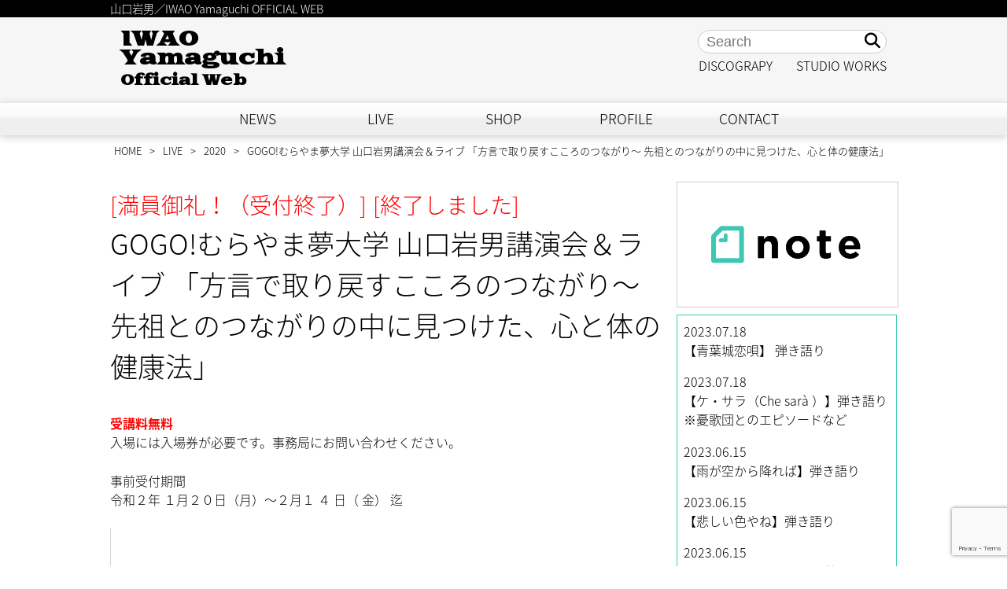

--- FILE ---
content_type: text/html; charset=UTF-8
request_url: https://iwao-breeze.com/liveinfo/6249/
body_size: 15029
content:
<!DOCTYPE>
<html lang="ja">
<head>
<!-- Google tag (gtag.js) -->
<script async src="https://www.googletagmanager.com/gtag/js?id=G-WGRMHY2XYG"></script>
<script>
  window.dataLayer = window.dataLayer || [];
  function gtag(){dataLayer.push(arguments);}
  gtag('js', new Date());

  gtag('config', 'G-WGRMHY2XYG');
</script>

<meta http-equiv="Content-Type" content="text/html; charset=UTF-8"/>
<meta http-equiv="content-language" content="ja"/>
<meta http-equiv="content-script-Type" content="text/javascript"/>
<meta http-equiv="content-style-Type" content="text/css"/>
<meta http-equiv="X-UA-Compatible" content="IE=edge"/>
<meta name="viewport" content="width=device-width, user-scalable=no">
<meta name="google-site-verification" content="14OHkEX5YdQAk3Or_eZzeswanJtpYM2V4crxlZ-f0YM" />


<!--   --> 

<!--og:type-->
<meta property="og:type" content="article">

<!--og:url-->
<meta property="og:url" content="http://iwao-breeze.com/liveinfo/6249/">

<!--og:title-->
<meta property="og:title" content="GOGO!むらやま夢大学 山口岩男講演会＆ライブ 「方言で取り戻すこころのつながり〜 先祖とのつながりの中に見つけた、心と体の健康法」 | 山口岩男／IWAO yamaguchi OFFICIAL WEB山口岩男／IWAO yamaguchi OFFICIAL WEB">

<!--og:image-->
<meta property="og:image" content="https://iwao-breeze.com/wp-content/themes/iwao-breeze/images/fb.png">

<!--og:description-->
<meta property="og:description" content="受講料無料入場には入場券が必要です。事務局にお問い合わせください。事前受付期間令和２年 １月２０日（月）〜２月１ ４ 日（ 金） 迄[pdf-embedder url="http://iwao-bre">

<!--og:locale-->
<meta property="og:locale" content="ja_JP">

<!--article:publisher-->
<!-- meta property="article:publisher" content="" -->

<!--fb:app_id-->
<meta property="fb:app_id" content="938916749548355">

<!--Google Fonts-->
<link href="https://fonts.googleapis.com/earlyaccess/notosansjapanese.css" rel="stylesheet" />
<link href="https://fonts.googleapis.com/css?family=Goblin+One" rel="stylesheet">
<link href="https://fonts.googleapis.com/css?family=Days+One" rel="stylesheet">
<!-- iOS Safari -->
<link rel="apple-touch-icon" sizes="180x180" href="https://iwao-breeze.com/wp-content/themes/iwao-breeze/images/touchicon.png"/>
<!-- iOS Safari(旧) / Android標準ブラウザ(一部) -->
<link rel="apple-touch-icon-precomposed" href="https://iwao-breeze.com/wp-content/themes/iwao-breeze/images/touchicon.png"/>
<!-- Android標準ブラウザ(一部) -->
<link rel="shortcut icon" href="https://iwao-breeze.com/wp-content/themes/iwao-breeze/images/touchicon.png"/>
<!-- Android Chrome -->
<link rel="icon" sizes="192x192" href="https://iwao-breeze.com/wp-content/themes/iwao-breeze/images/touchicon.png"/>
<!-- shortcut icon-->
<link rel="shortcut icon" href="https://iwao-breeze.com/wp-content/themes/iwao-breeze/images/touchicon.png"/>
<link rel="stylesheet" href="https://use.fontawesome.com/releases/v5.3.1/css/all.css" integrity="sha384-mzrmE5qonljUremFsqc01SB46JvROS7bZs3IO2EmfFsd15uHvIt+Y8vEf7N7fWAU" crossorigin="anonymous">
<link href="https://iwao-breeze.com/wp-content/themes/iwao-breeze/css/drawer.css" rel="stylesheet">
<link rel="shortcut icon" href="https://iwao-breeze.com/wp-content/themes/iwao-breeze/images/favicon.ico" />
<link rel="alternate" type="application/rss+xml" title="山口岩男／IWAO yamaguchi OFFICIAL WEB RSS Feed" href="https://iwao-breeze.com/feed/" />
<link rel="pingback" href="https://iwao-breeze.com/xmlrpc.php" />
<link rel="stylesheet" href="//maxcdn.bootstrapcdn.com/font-awesome/4.3.0/css/font-awesome.min.css">
	
	
<link rel="stylesheet" href="https://iwao-breeze.com/wp-content/themes/iwao-breeze/style20210506.css" type="text/css" media="all"/>
	
	
	
	

		<!-- All in One SEO 4.5.5 - aioseo.com -->
		<title>GOGO!むらやま夢大学 山口岩男講演会＆ライブ 「方言で取り戻すこころのつながり〜 先祖とのつながりの中に見つけた、心と体の健康法」 | 山口岩男／IWAO yamaguchi OFFICIAL WEB</title>
		<meta name="description" content="受講料無料 入場には入場券が必要です。事務局にお問い合わせください。 事前受付期間 令和２年 １月２０日（月）" />
		<meta name="robots" content="max-image-preview:large" />
		<meta name="keywords" content="満員御礼！" />
		<link rel="canonical" href="https://iwao-breeze.com/liveinfo/6249/" />
		<meta name="generator" content="All in One SEO (AIOSEO) 4.5.5" />
		<meta property="og:locale" content="ja_JP" />
		<meta property="og:site_name" content="山口岩男／IWAO yamaguchi OFFICIAL WEB | 山口岩男／IWAO Yamaguchi OFFICIAL WEB" />
		<meta property="og:type" content="article" />
		<meta property="og:title" content="GOGO!むらやま夢大学 山口岩男講演会＆ライブ 「方言で取り戻すこころのつながり〜 先祖とのつながりの中に見つけた、心と体の健康法」 | 山口岩男／IWAO yamaguchi OFFICIAL WEB" />
		<meta property="og:description" content="受講料無料 入場には入場券が必要です。事務局にお問い合わせください。 事前受付期間 令和２年 １月２０日（月）" />
		<meta property="og:url" content="https://iwao-breeze.com/liveinfo/6249/" />
		<meta property="article:published_time" content="2019-11-09T04:31:26+00:00" />
		<meta property="article:modified_time" content="2020-02-03T06:23:39+00:00" />
		<meta name="twitter:card" content="summary" />
		<meta name="twitter:title" content="GOGO!むらやま夢大学 山口岩男講演会＆ライブ 「方言で取り戻すこころのつながり〜 先祖とのつながりの中に見つけた、心と体の健康法」 | 山口岩男／IWAO yamaguchi OFFICIAL WEB" />
		<meta name="twitter:description" content="受講料無料 入場には入場券が必要です。事務局にお問い合わせください。 事前受付期間 令和２年 １月２０日（月）" />
		<meta name="google" content="nositelinkssearchbox" />
		<script type="application/ld+json" class="aioseo-schema">
			{"@context":"https:\/\/schema.org","@graph":[{"@type":"Article","@id":"https:\/\/iwao-breeze.com\/liveinfo\/6249\/#article","name":"GOGO!\u3080\u3089\u3084\u307e\u5922\u5927\u5b66 \u5c71\u53e3\u5ca9\u7537\u8b1b\u6f14\u4f1a\uff06\u30e9\u30a4\u30d6 \u300c\u65b9\u8a00\u3067\u53d6\u308a\u623b\u3059\u3053\u3053\u308d\u306e\u3064\u306a\u304c\u308a\u301c \u5148\u7956\u3068\u306e\u3064\u306a\u304c\u308a\u306e\u4e2d\u306b\u898b\u3064\u3051\u305f\u3001\u5fc3\u3068\u4f53\u306e\u5065\u5eb7\u6cd5\u300d | \u5c71\u53e3\u5ca9\u7537\uff0fIWAO yamaguchi OFFICIAL WEB","headline":"GOGO!\u3080\u3089\u3084\u307e\u5922\u5927\u5b66 \u5c71\u53e3\u5ca9\u7537\u8b1b\u6f14\u4f1a\uff06\u30e9\u30a4\u30d6 \u300c\u65b9\u8a00\u3067\u53d6\u308a\u623b\u3059\u3053\u3053\u308d\u306e\u3064\u306a\u304c\u308a\u301c \u5148\u7956\u3068\u306e\u3064\u306a\u304c\u308a\u306e\u4e2d\u306b\u898b\u3064\u3051\u305f\u3001\u5fc3\u3068\u4f53\u306e\u5065\u5eb7\u6cd5\u300d","author":{"@id":"https:\/\/iwao-breeze.com\/author\/iwao\/#author"},"publisher":{"@id":"https:\/\/iwao-breeze.com\/#organization"},"datePublished":"2019-11-09T13:31:26+09:00","dateModified":"2020-02-03T15:23:39+09:00","inLanguage":"ja","mainEntityOfPage":{"@id":"https:\/\/iwao-breeze.com\/liveinfo\/6249\/#webpage"},"isPartOf":{"@id":"https:\/\/iwao-breeze.com\/liveinfo\/6249\/#webpage"},"articleSection":"2020, LIVE, \u6e80\u54e1\u5fa1\u793c\uff01"},{"@type":"BreadcrumbList","@id":"https:\/\/iwao-breeze.com\/liveinfo\/6249\/#breadcrumblist","itemListElement":[{"@type":"ListItem","@id":"https:\/\/iwao-breeze.com\/#listItem","position":1,"name":"\u5bb6","item":"https:\/\/iwao-breeze.com\/","nextItem":"https:\/\/iwao-breeze.com\/category\/liveinfo\/#listItem"},{"@type":"ListItem","@id":"https:\/\/iwao-breeze.com\/category\/liveinfo\/#listItem","position":2,"name":"LIVE","previousItem":"https:\/\/iwao-breeze.com\/#listItem"}]},{"@type":"Organization","@id":"https:\/\/iwao-breeze.com\/#organization","name":"\u5c71\u53e3\u5ca9\u7537\uff0fIWAO yamaguchi OFFICIAL WEB","url":"https:\/\/iwao-breeze.com\/"},{"@type":"Person","@id":"https:\/\/iwao-breeze.com\/author\/iwao\/#author","url":"https:\/\/iwao-breeze.com\/author\/iwao\/","name":"iwao"},{"@type":"WebPage","@id":"https:\/\/iwao-breeze.com\/liveinfo\/6249\/#webpage","url":"https:\/\/iwao-breeze.com\/liveinfo\/6249\/","name":"GOGO!\u3080\u3089\u3084\u307e\u5922\u5927\u5b66 \u5c71\u53e3\u5ca9\u7537\u8b1b\u6f14\u4f1a\uff06\u30e9\u30a4\u30d6 \u300c\u65b9\u8a00\u3067\u53d6\u308a\u623b\u3059\u3053\u3053\u308d\u306e\u3064\u306a\u304c\u308a\u301c \u5148\u7956\u3068\u306e\u3064\u306a\u304c\u308a\u306e\u4e2d\u306b\u898b\u3064\u3051\u305f\u3001\u5fc3\u3068\u4f53\u306e\u5065\u5eb7\u6cd5\u300d | \u5c71\u53e3\u5ca9\u7537\uff0fIWAO yamaguchi OFFICIAL WEB","description":"\u53d7\u8b1b\u6599\u7121\u6599 \u5165\u5834\u306b\u306f\u5165\u5834\u5238\u304c\u5fc5\u8981\u3067\u3059\u3002\u4e8b\u52d9\u5c40\u306b\u304a\u554f\u3044\u5408\u308f\u305b\u304f\u3060\u3055\u3044\u3002 \u4e8b\u524d\u53d7\u4ed8\u671f\u9593 \u4ee4\u548c\uff12\u5e74 \uff11\u6708\uff12\uff10\u65e5\uff08\u6708\uff09","inLanguage":"ja","isPartOf":{"@id":"https:\/\/iwao-breeze.com\/#website"},"breadcrumb":{"@id":"https:\/\/iwao-breeze.com\/liveinfo\/6249\/#breadcrumblist"},"author":{"@id":"https:\/\/iwao-breeze.com\/author\/iwao\/#author"},"creator":{"@id":"https:\/\/iwao-breeze.com\/author\/iwao\/#author"},"datePublished":"2019-11-09T13:31:26+09:00","dateModified":"2020-02-03T15:23:39+09:00"},{"@type":"WebSite","@id":"https:\/\/iwao-breeze.com\/#website","url":"https:\/\/iwao-breeze.com\/","name":"\u5c71\u53e3\u5ca9\u7537\uff0fIWAO yamaguchi OFFICIAL WEB","description":"\u5c71\u53e3\u5ca9\u7537\uff0fIWAO Yamaguchi OFFICIAL WEB","inLanguage":"ja","publisher":{"@id":"https:\/\/iwao-breeze.com\/#organization"}}]}
		</script>
		<!-- All in One SEO -->

<link rel='dns-prefetch' href='//yubinbango.github.io' />
<script type="text/javascript">
/* <![CDATA[ */
window._wpemojiSettings = {"baseUrl":"https:\/\/s.w.org\/images\/core\/emoji\/14.0.0\/72x72\/","ext":".png","svgUrl":"https:\/\/s.w.org\/images\/core\/emoji\/14.0.0\/svg\/","svgExt":".svg","source":{"concatemoji":"https:\/\/iwao-breeze.com\/wp-includes\/js\/wp-emoji-release.min.js?ver=6.4.7"}};
/*! This file is auto-generated */
!function(i,n){var o,s,e;function c(e){try{var t={supportTests:e,timestamp:(new Date).valueOf()};sessionStorage.setItem(o,JSON.stringify(t))}catch(e){}}function p(e,t,n){e.clearRect(0,0,e.canvas.width,e.canvas.height),e.fillText(t,0,0);var t=new Uint32Array(e.getImageData(0,0,e.canvas.width,e.canvas.height).data),r=(e.clearRect(0,0,e.canvas.width,e.canvas.height),e.fillText(n,0,0),new Uint32Array(e.getImageData(0,0,e.canvas.width,e.canvas.height).data));return t.every(function(e,t){return e===r[t]})}function u(e,t,n){switch(t){case"flag":return n(e,"\ud83c\udff3\ufe0f\u200d\u26a7\ufe0f","\ud83c\udff3\ufe0f\u200b\u26a7\ufe0f")?!1:!n(e,"\ud83c\uddfa\ud83c\uddf3","\ud83c\uddfa\u200b\ud83c\uddf3")&&!n(e,"\ud83c\udff4\udb40\udc67\udb40\udc62\udb40\udc65\udb40\udc6e\udb40\udc67\udb40\udc7f","\ud83c\udff4\u200b\udb40\udc67\u200b\udb40\udc62\u200b\udb40\udc65\u200b\udb40\udc6e\u200b\udb40\udc67\u200b\udb40\udc7f");case"emoji":return!n(e,"\ud83e\udef1\ud83c\udffb\u200d\ud83e\udef2\ud83c\udfff","\ud83e\udef1\ud83c\udffb\u200b\ud83e\udef2\ud83c\udfff")}return!1}function f(e,t,n){var r="undefined"!=typeof WorkerGlobalScope&&self instanceof WorkerGlobalScope?new OffscreenCanvas(300,150):i.createElement("canvas"),a=r.getContext("2d",{willReadFrequently:!0}),o=(a.textBaseline="top",a.font="600 32px Arial",{});return e.forEach(function(e){o[e]=t(a,e,n)}),o}function t(e){var t=i.createElement("script");t.src=e,t.defer=!0,i.head.appendChild(t)}"undefined"!=typeof Promise&&(o="wpEmojiSettingsSupports",s=["flag","emoji"],n.supports={everything:!0,everythingExceptFlag:!0},e=new Promise(function(e){i.addEventListener("DOMContentLoaded",e,{once:!0})}),new Promise(function(t){var n=function(){try{var e=JSON.parse(sessionStorage.getItem(o));if("object"==typeof e&&"number"==typeof e.timestamp&&(new Date).valueOf()<e.timestamp+604800&&"object"==typeof e.supportTests)return e.supportTests}catch(e){}return null}();if(!n){if("undefined"!=typeof Worker&&"undefined"!=typeof OffscreenCanvas&&"undefined"!=typeof URL&&URL.createObjectURL&&"undefined"!=typeof Blob)try{var e="postMessage("+f.toString()+"("+[JSON.stringify(s),u.toString(),p.toString()].join(",")+"));",r=new Blob([e],{type:"text/javascript"}),a=new Worker(URL.createObjectURL(r),{name:"wpTestEmojiSupports"});return void(a.onmessage=function(e){c(n=e.data),a.terminate(),t(n)})}catch(e){}c(n=f(s,u,p))}t(n)}).then(function(e){for(var t in e)n.supports[t]=e[t],n.supports.everything=n.supports.everything&&n.supports[t],"flag"!==t&&(n.supports.everythingExceptFlag=n.supports.everythingExceptFlag&&n.supports[t]);n.supports.everythingExceptFlag=n.supports.everythingExceptFlag&&!n.supports.flag,n.DOMReady=!1,n.readyCallback=function(){n.DOMReady=!0}}).then(function(){return e}).then(function(){var e;n.supports.everything||(n.readyCallback(),(e=n.source||{}).concatemoji?t(e.concatemoji):e.wpemoji&&e.twemoji&&(t(e.twemoji),t(e.wpemoji)))}))}((window,document),window._wpemojiSettings);
/* ]]> */
</script>
<style id='wp-emoji-styles-inline-css' type='text/css'>

	img.wp-smiley, img.emoji {
		display: inline !important;
		border: none !important;
		box-shadow: none !important;
		height: 1em !important;
		width: 1em !important;
		margin: 0 0.07em !important;
		vertical-align: -0.1em !important;
		background: none !important;
		padding: 0 !important;
	}
</style>
<link rel='stylesheet' id='wp-block-library-css' href='https://iwao-breeze.com/wp-includes/css/dist/block-library/style.min.css?ver=6.4.7' type='text/css' media='all' />
<style id='classic-theme-styles-inline-css' type='text/css'>
/*! This file is auto-generated */
.wp-block-button__link{color:#fff;background-color:#32373c;border-radius:9999px;box-shadow:none;text-decoration:none;padding:calc(.667em + 2px) calc(1.333em + 2px);font-size:1.125em}.wp-block-file__button{background:#32373c;color:#fff;text-decoration:none}
</style>
<style id='global-styles-inline-css' type='text/css'>
body{--wp--preset--color--black: #000000;--wp--preset--color--cyan-bluish-gray: #abb8c3;--wp--preset--color--white: #ffffff;--wp--preset--color--pale-pink: #f78da7;--wp--preset--color--vivid-red: #cf2e2e;--wp--preset--color--luminous-vivid-orange: #ff6900;--wp--preset--color--luminous-vivid-amber: #fcb900;--wp--preset--color--light-green-cyan: #7bdcb5;--wp--preset--color--vivid-green-cyan: #00d084;--wp--preset--color--pale-cyan-blue: #8ed1fc;--wp--preset--color--vivid-cyan-blue: #0693e3;--wp--preset--color--vivid-purple: #9b51e0;--wp--preset--gradient--vivid-cyan-blue-to-vivid-purple: linear-gradient(135deg,rgba(6,147,227,1) 0%,rgb(155,81,224) 100%);--wp--preset--gradient--light-green-cyan-to-vivid-green-cyan: linear-gradient(135deg,rgb(122,220,180) 0%,rgb(0,208,130) 100%);--wp--preset--gradient--luminous-vivid-amber-to-luminous-vivid-orange: linear-gradient(135deg,rgba(252,185,0,1) 0%,rgba(255,105,0,1) 100%);--wp--preset--gradient--luminous-vivid-orange-to-vivid-red: linear-gradient(135deg,rgba(255,105,0,1) 0%,rgb(207,46,46) 100%);--wp--preset--gradient--very-light-gray-to-cyan-bluish-gray: linear-gradient(135deg,rgb(238,238,238) 0%,rgb(169,184,195) 100%);--wp--preset--gradient--cool-to-warm-spectrum: linear-gradient(135deg,rgb(74,234,220) 0%,rgb(151,120,209) 20%,rgb(207,42,186) 40%,rgb(238,44,130) 60%,rgb(251,105,98) 80%,rgb(254,248,76) 100%);--wp--preset--gradient--blush-light-purple: linear-gradient(135deg,rgb(255,206,236) 0%,rgb(152,150,240) 100%);--wp--preset--gradient--blush-bordeaux: linear-gradient(135deg,rgb(254,205,165) 0%,rgb(254,45,45) 50%,rgb(107,0,62) 100%);--wp--preset--gradient--luminous-dusk: linear-gradient(135deg,rgb(255,203,112) 0%,rgb(199,81,192) 50%,rgb(65,88,208) 100%);--wp--preset--gradient--pale-ocean: linear-gradient(135deg,rgb(255,245,203) 0%,rgb(182,227,212) 50%,rgb(51,167,181) 100%);--wp--preset--gradient--electric-grass: linear-gradient(135deg,rgb(202,248,128) 0%,rgb(113,206,126) 100%);--wp--preset--gradient--midnight: linear-gradient(135deg,rgb(2,3,129) 0%,rgb(40,116,252) 100%);--wp--preset--font-size--small: 13px;--wp--preset--font-size--medium: 20px;--wp--preset--font-size--large: 36px;--wp--preset--font-size--x-large: 42px;--wp--preset--spacing--20: 0.44rem;--wp--preset--spacing--30: 0.67rem;--wp--preset--spacing--40: 1rem;--wp--preset--spacing--50: 1.5rem;--wp--preset--spacing--60: 2.25rem;--wp--preset--spacing--70: 3.38rem;--wp--preset--spacing--80: 5.06rem;--wp--preset--shadow--natural: 6px 6px 9px rgba(0, 0, 0, 0.2);--wp--preset--shadow--deep: 12px 12px 50px rgba(0, 0, 0, 0.4);--wp--preset--shadow--sharp: 6px 6px 0px rgba(0, 0, 0, 0.2);--wp--preset--shadow--outlined: 6px 6px 0px -3px rgba(255, 255, 255, 1), 6px 6px rgba(0, 0, 0, 1);--wp--preset--shadow--crisp: 6px 6px 0px rgba(0, 0, 0, 1);}:where(.is-layout-flex){gap: 0.5em;}:where(.is-layout-grid){gap: 0.5em;}body .is-layout-flow > .alignleft{float: left;margin-inline-start: 0;margin-inline-end: 2em;}body .is-layout-flow > .alignright{float: right;margin-inline-start: 2em;margin-inline-end: 0;}body .is-layout-flow > .aligncenter{margin-left: auto !important;margin-right: auto !important;}body .is-layout-constrained > .alignleft{float: left;margin-inline-start: 0;margin-inline-end: 2em;}body .is-layout-constrained > .alignright{float: right;margin-inline-start: 2em;margin-inline-end: 0;}body .is-layout-constrained > .aligncenter{margin-left: auto !important;margin-right: auto !important;}body .is-layout-constrained > :where(:not(.alignleft):not(.alignright):not(.alignfull)){max-width: var(--wp--style--global--content-size);margin-left: auto !important;margin-right: auto !important;}body .is-layout-constrained > .alignwide{max-width: var(--wp--style--global--wide-size);}body .is-layout-flex{display: flex;}body .is-layout-flex{flex-wrap: wrap;align-items: center;}body .is-layout-flex > *{margin: 0;}body .is-layout-grid{display: grid;}body .is-layout-grid > *{margin: 0;}:where(.wp-block-columns.is-layout-flex){gap: 2em;}:where(.wp-block-columns.is-layout-grid){gap: 2em;}:where(.wp-block-post-template.is-layout-flex){gap: 1.25em;}:where(.wp-block-post-template.is-layout-grid){gap: 1.25em;}.has-black-color{color: var(--wp--preset--color--black) !important;}.has-cyan-bluish-gray-color{color: var(--wp--preset--color--cyan-bluish-gray) !important;}.has-white-color{color: var(--wp--preset--color--white) !important;}.has-pale-pink-color{color: var(--wp--preset--color--pale-pink) !important;}.has-vivid-red-color{color: var(--wp--preset--color--vivid-red) !important;}.has-luminous-vivid-orange-color{color: var(--wp--preset--color--luminous-vivid-orange) !important;}.has-luminous-vivid-amber-color{color: var(--wp--preset--color--luminous-vivid-amber) !important;}.has-light-green-cyan-color{color: var(--wp--preset--color--light-green-cyan) !important;}.has-vivid-green-cyan-color{color: var(--wp--preset--color--vivid-green-cyan) !important;}.has-pale-cyan-blue-color{color: var(--wp--preset--color--pale-cyan-blue) !important;}.has-vivid-cyan-blue-color{color: var(--wp--preset--color--vivid-cyan-blue) !important;}.has-vivid-purple-color{color: var(--wp--preset--color--vivid-purple) !important;}.has-black-background-color{background-color: var(--wp--preset--color--black) !important;}.has-cyan-bluish-gray-background-color{background-color: var(--wp--preset--color--cyan-bluish-gray) !important;}.has-white-background-color{background-color: var(--wp--preset--color--white) !important;}.has-pale-pink-background-color{background-color: var(--wp--preset--color--pale-pink) !important;}.has-vivid-red-background-color{background-color: var(--wp--preset--color--vivid-red) !important;}.has-luminous-vivid-orange-background-color{background-color: var(--wp--preset--color--luminous-vivid-orange) !important;}.has-luminous-vivid-amber-background-color{background-color: var(--wp--preset--color--luminous-vivid-amber) !important;}.has-light-green-cyan-background-color{background-color: var(--wp--preset--color--light-green-cyan) !important;}.has-vivid-green-cyan-background-color{background-color: var(--wp--preset--color--vivid-green-cyan) !important;}.has-pale-cyan-blue-background-color{background-color: var(--wp--preset--color--pale-cyan-blue) !important;}.has-vivid-cyan-blue-background-color{background-color: var(--wp--preset--color--vivid-cyan-blue) !important;}.has-vivid-purple-background-color{background-color: var(--wp--preset--color--vivid-purple) !important;}.has-black-border-color{border-color: var(--wp--preset--color--black) !important;}.has-cyan-bluish-gray-border-color{border-color: var(--wp--preset--color--cyan-bluish-gray) !important;}.has-white-border-color{border-color: var(--wp--preset--color--white) !important;}.has-pale-pink-border-color{border-color: var(--wp--preset--color--pale-pink) !important;}.has-vivid-red-border-color{border-color: var(--wp--preset--color--vivid-red) !important;}.has-luminous-vivid-orange-border-color{border-color: var(--wp--preset--color--luminous-vivid-orange) !important;}.has-luminous-vivid-amber-border-color{border-color: var(--wp--preset--color--luminous-vivid-amber) !important;}.has-light-green-cyan-border-color{border-color: var(--wp--preset--color--light-green-cyan) !important;}.has-vivid-green-cyan-border-color{border-color: var(--wp--preset--color--vivid-green-cyan) !important;}.has-pale-cyan-blue-border-color{border-color: var(--wp--preset--color--pale-cyan-blue) !important;}.has-vivid-cyan-blue-border-color{border-color: var(--wp--preset--color--vivid-cyan-blue) !important;}.has-vivid-purple-border-color{border-color: var(--wp--preset--color--vivid-purple) !important;}.has-vivid-cyan-blue-to-vivid-purple-gradient-background{background: var(--wp--preset--gradient--vivid-cyan-blue-to-vivid-purple) !important;}.has-light-green-cyan-to-vivid-green-cyan-gradient-background{background: var(--wp--preset--gradient--light-green-cyan-to-vivid-green-cyan) !important;}.has-luminous-vivid-amber-to-luminous-vivid-orange-gradient-background{background: var(--wp--preset--gradient--luminous-vivid-amber-to-luminous-vivid-orange) !important;}.has-luminous-vivid-orange-to-vivid-red-gradient-background{background: var(--wp--preset--gradient--luminous-vivid-orange-to-vivid-red) !important;}.has-very-light-gray-to-cyan-bluish-gray-gradient-background{background: var(--wp--preset--gradient--very-light-gray-to-cyan-bluish-gray) !important;}.has-cool-to-warm-spectrum-gradient-background{background: var(--wp--preset--gradient--cool-to-warm-spectrum) !important;}.has-blush-light-purple-gradient-background{background: var(--wp--preset--gradient--blush-light-purple) !important;}.has-blush-bordeaux-gradient-background{background: var(--wp--preset--gradient--blush-bordeaux) !important;}.has-luminous-dusk-gradient-background{background: var(--wp--preset--gradient--luminous-dusk) !important;}.has-pale-ocean-gradient-background{background: var(--wp--preset--gradient--pale-ocean) !important;}.has-electric-grass-gradient-background{background: var(--wp--preset--gradient--electric-grass) !important;}.has-midnight-gradient-background{background: var(--wp--preset--gradient--midnight) !important;}.has-small-font-size{font-size: var(--wp--preset--font-size--small) !important;}.has-medium-font-size{font-size: var(--wp--preset--font-size--medium) !important;}.has-large-font-size{font-size: var(--wp--preset--font-size--large) !important;}.has-x-large-font-size{font-size: var(--wp--preset--font-size--x-large) !important;}
.wp-block-navigation a:where(:not(.wp-element-button)){color: inherit;}
:where(.wp-block-post-template.is-layout-flex){gap: 1.25em;}:where(.wp-block-post-template.is-layout-grid){gap: 1.25em;}
:where(.wp-block-columns.is-layout-flex){gap: 2em;}:where(.wp-block-columns.is-layout-grid){gap: 2em;}
.wp-block-pullquote{font-size: 1.5em;line-height: 1.6;}
</style>
<link rel='stylesheet' id='contact-form-7-css' href='https://iwao-breeze.com/wp-content/plugins/contact-form-7/includes/css/styles.css?ver=5.8.6' type='text/css' media='all' />
<link rel='stylesheet' id='wpdm-font-awesome-css' href='https://iwao-breeze.com/wp-content/plugins/download-manager/assets/fontawesome/css/all.min.css?ver=6.4.7' type='text/css' media='all' />
<link rel='stylesheet' id='wpdm-frontend-css-css' href='https://iwao-breeze.com/wp-content/plugins/download-manager/assets/bootstrap/css/bootstrap.min.css?ver=6.4.7' type='text/css' media='all' />
<link rel='stylesheet' id='wpdm-front-css' href='https://iwao-breeze.com/wp-content/plugins/download-manager/assets/css/front.css?ver=6.4.7' type='text/css' media='all' />
<link rel='stylesheet' id='responsive-lightbox-swipebox-css' href='https://iwao-breeze.com/wp-content/plugins/responsive-lightbox/assets/swipebox/swipebox.min.css?ver=2.4.6' type='text/css' media='all' />
<link rel='stylesheet' id='wp-pagenavi-css' href='https://iwao-breeze.com/wp-content/plugins/wp-pagenavi/pagenavi-css.css?ver=2.70' type='text/css' media='all' />
<script type="text/javascript" src="https://iwao-breeze.com/wp-includes/js/jquery/jquery.min.js?ver=3.7.1" id="jquery-core-js"></script>
<script type="text/javascript" src="https://iwao-breeze.com/wp-includes/js/jquery/jquery-migrate.min.js?ver=3.4.1" id="jquery-migrate-js"></script>
<script type="text/javascript" src="https://iwao-breeze.com/wp-content/plugins/download-manager/assets/bootstrap/js/popper.min.js?ver=6.4.7" id="wpdm-poper-js"></script>
<script type="text/javascript" src="https://iwao-breeze.com/wp-content/plugins/download-manager/assets/bootstrap/js/bootstrap.min.js?ver=6.4.7" id="wpdm-frontend-js-js"></script>
<script type="text/javascript" id="wpdm-frontjs-js-extra">
/* <![CDATA[ */
var wpdm_url = {"home":"https:\/\/iwao-breeze.com\/","site":"https:\/\/iwao-breeze.com\/","ajax":"https:\/\/iwao-breeze.com\/wp-admin\/admin-ajax.php"};
var wpdm_js = {"spinner":"<i class=\"fas fa-sun fa-spin\"><\/i>","client_id":"b1454aaaffc9a9648f0e63ec7f39597d"};
var wpdm_strings = {"pass_var":"Password Verified!","pass_var_q":"Please click following button to start download.","start_dl":"Start Download"};
/* ]]> */
</script>
<script type="text/javascript" src="https://iwao-breeze.com/wp-content/plugins/download-manager/assets/js/front.js?ver=3.2.84" id="wpdm-frontjs-js"></script>
<script type="text/javascript" src="https://iwao-breeze.com/wp-content/plugins/responsive-lightbox/assets/swipebox/jquery.swipebox.min.js?ver=2.4.6" id="responsive-lightbox-swipebox-js"></script>
<script type="text/javascript" src="https://iwao-breeze.com/wp-includes/js/underscore.min.js?ver=1.13.4" id="underscore-js"></script>
<script type="text/javascript" src="https://iwao-breeze.com/wp-content/plugins/responsive-lightbox/assets/infinitescroll/infinite-scroll.pkgd.min.js?ver=6.4.7" id="responsive-lightbox-infinite-scroll-js"></script>
<script type="text/javascript" id="responsive-lightbox-js-before">
/* <![CDATA[ */
var rlArgs = {"script":"swipebox","selector":"lightbox","customEvents":"","activeGalleries":true,"animation":true,"hideCloseButtonOnMobile":false,"removeBarsOnMobile":false,"hideBars":true,"hideBarsDelay":5000,"videoMaxWidth":1080,"useSVG":true,"loopAtEnd":false,"woocommerce_gallery":false,"ajaxurl":"https:\/\/iwao-breeze.com\/wp-admin\/admin-ajax.php","nonce":"1fb1054772","preview":false,"postId":6249,"scriptExtension":false};
/* ]]> */
</script>
<script type="text/javascript" src="https://iwao-breeze.com/wp-content/plugins/responsive-lightbox/js/front.js?ver=2.4.6" id="responsive-lightbox-js"></script>
<link rel="https://api.w.org/" href="https://iwao-breeze.com/wp-json/" /><link rel="alternate" type="application/json" href="https://iwao-breeze.com/wp-json/wp/v2/posts/6249" /><link rel="EditURI" type="application/rsd+xml" title="RSD" href="https://iwao-breeze.com/xmlrpc.php?rsd" />
<meta name="generator" content="WordPress 6.4.7" />
<link rel='shortlink' href='https://iwao-breeze.com/?p=6249' />
<link rel="alternate" type="application/json+oembed" href="https://iwao-breeze.com/wp-json/oembed/1.0/embed?url=https%3A%2F%2Fiwao-breeze.com%2Fliveinfo%2F6249%2F" />
<link rel="alternate" type="text/xml+oembed" href="https://iwao-breeze.com/wp-json/oembed/1.0/embed?url=https%3A%2F%2Fiwao-breeze.com%2Fliveinfo%2F6249%2F&#038;format=xml" />
<meta name="generator" content="WordPress Download Manager 3.2.84" />
                <style>
        /* WPDM Link Template Styles */        </style>
                <style>

            :root {
                --color-primary: #4a8eff;
                --color-primary-rgb: 74, 142, 255;
                --color-primary-hover: #5998ff;
                --color-primary-active: #3281ff;
                --color-secondary: #6c757d;
                --color-secondary-rgb: 108, 117, 125;
                --color-secondary-hover: #6c757d;
                --color-secondary-active: #6c757d;
                --color-success: #018e11;
                --color-success-rgb: 1, 142, 17;
                --color-success-hover: #0aad01;
                --color-success-active: #0c8c01;
                --color-info: #2CA8FF;
                --color-info-rgb: 44, 168, 255;
                --color-info-hover: #2CA8FF;
                --color-info-active: #2CA8FF;
                --color-warning: #FFB236;
                --color-warning-rgb: 255, 178, 54;
                --color-warning-hover: #FFB236;
                --color-warning-active: #FFB236;
                --color-danger: #ff5062;
                --color-danger-rgb: 255, 80, 98;
                --color-danger-hover: #ff5062;
                --color-danger-active: #ff5062;
                --color-green: #30b570;
                --color-blue: #0073ff;
                --color-purple: #8557D3;
                --color-red: #ff5062;
                --color-muted: rgba(69, 89, 122, 0.6);
                --wpdm-font: "Rubik", -apple-system, BlinkMacSystemFont, "Segoe UI", Roboto, Helvetica, Arial, sans-serif, "Apple Color Emoji", "Segoe UI Emoji", "Segoe UI Symbol";
            }

            .wpdm-download-link.btn.btn-primary {
                border-radius: 4px;
            }


        </style>
        <script src="https://ajax.googleapis.com/ajax/libs/jquery/3.3.1/jquery.min.js"></script> 
<script src="https://cdnjs.cloudflare.com/ajax/libs/iScroll/5.2.0/iscroll.js"></script> 
<script src="https://iwao-breeze.com/wp-content/themes/iwao-breeze/js/accordion.js" type="text/javascript"></script> 
<script src='https://www.google.com/recaptcha/api.js'></script> 
<script src="https://iwao-breeze.com/wp-content/themes/iwao-breeze/js/drawer.min.js" charset="utf-8"></script> 
<script>
	$( document ).ready( function () {
		$( '.drawer' ).drawer();
	} );
</script> 

<!-- Google AdSense --> 
<script data-ad-client="ca-pub-8262782612762933" async src="https://pagead2.googlesyndication.com/pagead/js/adsbygoogle.js"></script> 

<!-- Facebook Pixel Code --> 
<script>
  !function(f,b,e,v,n,t,s)
  {if(f.fbq)return;n=f.fbq=function(){n.callMethod?
  n.callMethod.apply(n,arguments):n.queue.push(arguments)};
  if(!f._fbq)f._fbq=n;n.push=n;n.loaded=!0;n.version='2.0';
  n.queue=[];t=b.createElement(e);t.async=!0;
  t.src=v;s=b.getElementsByTagName(e)[0];
  s.parentNode.insertBefore(t,s)}(window, document,'script',
  'https://connect.facebook.net/en_US/fbevents.js');
  fbq('init', '552245228548683');
  fbq('track', 'PageView');
</script>
<noscript>
<img height="1" width="1" style="display:none"
  src="https://www.facebook.com/tr?id=552245228548683&ev=PageView&noscript=1"
/>
</noscript>
<!-- End Facebook Pixel Code -->
<script data-ad-client="ca-pub-8262782612762933" async src="https://pagead2.googlesyndication.com/pagead/js/adsbygoogle.js"></script>

<!-- Google AdSence コード-->    
<script async src="https://pagead2.googlesyndication.com/pagead/js/adsbygoogle.js?client=ca-pub-8262782612762933"
     crossorigin="anonymous"></script>
</head>

<body id="top" class="drawer drawer--right">
<div id="fb-root"></div>
<script>(function(d, s, id) {
  var js, fjs = d.getElementsByTagName(s)[0];
  if (d.getElementById(id)) return;
  js = d.createElement(s); js.id = id;
  js.src = 'https://connect.facebook.net/ja_JP/sdk.js#xfbml=1&version=v3.2&appId=938916749548355&autoLogAppEvents=1';
  fjs.parentNode.insertBefore(js, fjs);
}(document, 'script', 'facebook-jssdk'));</script>
<div id="bg">

<!-- ▼header -->
<div id="header-bg"> 
  
  <!-- ▼headline -->
  <div id="headline-bg">
    <div id="headline">
      <div id="discription">
        山口岩男／IWAO Yamaguchi OFFICIAL WEB      </div>
      <div id="headline-sns"> 
        
        <!--
<a href="http://www.universal-music.co.jp/yamaguchi-iwao" target="_blank" class="uni"> <img src="https://iwao-breeze.com/wp-content/themes/iwao-breeze/images/bnr-universal.png"  width="240" height="20" alt="山口岩男／IWAO yamaguchi OFFICIAL WEB" /></a>



<div class="snsicon">
<a href="https://twitter.com/iwaoukulele" target="_blank" ><img alt="logo-twitter" src="http://iwao-breeze.com/wp-content/uploads/2013/06/logo-twitter.jpg" width="25" height="25" /></a></div>
<div class="snsicon">
<a href="http://www.facebook.com/iwao.yamaguchi" target="_blank" ><img alt="logo-fb" src="http://iwao-breeze.com/wp-content/uploads/2013/06/logo-fb.jpg" width="25" height="25" /></a>
</div>
--> 
        
      </div>
    </div>
  </div>
  <div id="header"> 
    <!--
<div id="site-logo">
<h1><a href="https://iwao-breeze.com/" > <img src="https://iwao-breeze.com/wp-content/themes/iwao-breeze/images/site-iwaoyamaguchi.png"  width="200" height="200" alt="山口岩男／IWAO yamaguchi OFFICIAL WEB" /> </a></h1>
</div>
--> 
    
    <!--<img src="/images/site-id.png"  width="150" height="80" alt="" />-->
    
    <div id="site-logo">
      <h1> <a href="https://iwao-breeze.com/" > IWAO Yamaguchi<br />
        <span>Official Web</span> </a></h1>
    </div>
    <div id="header-box">
                  <div id="sform">
        <form method="get" class="searchform"
action="https://iwao-breeze.com/">
<input type="search" placeholder="Search" name="s" class="searchfield" value="" />
<input type="submit" value="&#xf002;" alt="検索" title="検索" class="searchsubmit">
</form>      </div>
      <div id="navi-sub">
        <ul>
          <!--
<li class="rightparts"><a href="https://admin.prius-pro.jp/m/oceanview/user.php?a=1" target="_blank">メルマガ登録はこちら</a></li>
<li class="dis">ウクレレ研究室</li>
<li class="dis">FREE DOWNLOADS</li>
<li><a href="/mail-to-iwao/" >応援メッセージはこちら</a></li>
-->
          
          <li><a href="https://iwao-breeze.com/category/studioworks/">STUDIO WORKS</a></li>
          <li><a href="https://iwao-breeze.com/category/discography/">DISCOGRAPY</a></li>
        </ul>
      </div>
                                              </div>
  </div>
</div>

<!-- ▼navi--> 

<!-- drawerメニュー　class="loggedin"-->
<div id="gnavibox" role="banner">
  <button type="button" class="drawer-toggle drawer-hamburger"> <span class="sr-only">MENU</span> <span class="drawer-hamburger-icon"></span> </button>
  <nav class="drawer-nav" role="navigation">
    <div id="sform">
      <form method="get" class="searchform"
action="https://iwao-breeze.com/">
<input type="search" placeholder="Search" name="s" class="searchfield" value="" />
<input type="submit" value="&#xf002;" alt="検索" title="検索" class="searchsubmit">
</form>    </div>
    <ul id="drawer-menu"><li id="menu-item-5784" class="pcnone menu-item menu-item-type-custom menu-item-object-custom menu-item-5784"><a href="/">HOME</a></li>
<li id="menu-item-5776" class="menu-item menu-item-type-taxonomy menu-item-object-category menu-item-5776"><a href="https://iwao-breeze.com/category/news/">NEWS</a></li>
<li id="menu-item-5777" class="menu-item menu-item-type-taxonomy menu-item-object-category current-post-ancestor current-menu-parent current-post-parent menu-item-5777"><a href="https://iwao-breeze.com/category/liveinfo/">LIVE</a></li>
<li id="menu-item-5779" class="menu-item menu-item-type-custom menu-item-object-custom menu-item-5779"><a target="_blank" rel="noopener" href="https://shop.iwao-breeze.com/">SHOP</a></li>
<li id="menu-item-5780" class="menu-item menu-item-type-post_type menu-item-object-page menu-item-5780"><a href="https://iwao-breeze.com/profile/">PROFILE</a></li>
<li id="menu-item-5783" class="pcnone menu-item menu-item-type-taxonomy menu-item-object-category menu-item-5783"><a href="https://iwao-breeze.com/category/discography/">DISCOGRAPHY</a></li>
<li id="menu-item-5782" class="pcnone menu-item menu-item-type-taxonomy menu-item-object-category menu-item-5782"><a href="https://iwao-breeze.com/category/studioworks/">STUDIO WORKS</a></li>
<li id="menu-item-5781" class="menu-item menu-item-type-post_type menu-item-object-page menu-item-5781"><a href="https://iwao-breeze.com/contact/">CONTACT</a></li>
</ul>  </nav>
</div>

<!-- ▼トップのスライド表示 -->

<!-- ▼ぱんくずリスト-->

<div id="topicpath">
  <div id="breadcrumb" class="clearfix"><ul><li><a href="https://iwao-breeze.com/">HOME</a></li><li>&gt;</li><li><a href="https://iwao-breeze.com/category/liveinfo/">LIVE</a></li><li>&gt;</li><li><a href="https://iwao-breeze.com/category/liveinfo/2020/">2020</a></li><li>&gt;</li><li>GOGO!むらやま夢大学 山口岩男講演会＆ライブ 「方言で取り戻すこころのつながり〜 先祖とのつながりの中に見つけた、心と体の健康法」</li></ul></div></div>

<!-- wrapper -->
<div id="wrapper">

<div id="content-single">

                <div class="post" id="post-6249">
		
		
        
         <h2>

         
		        <span class="notice">[満員御礼！（受付終了）]</span>    
                
		 
          
		 
        			 
		 
		    
             
		 
          
		 
        			 
			 
       
        			  
            <span class="notice">[終了しました]</span><br>
                    
        
		GOGO!むらやま夢大学 山口岩男講演会＆ライブ 「方言で取り戻すこころのつながり〜 先祖とのつながりの中に見つけた、心と体の健康法」



         </h2>
         

         
         
         

                 
         
        <div class="entry">
        <p><span style="color: #ff0000;"><strong>受講料無料</strong></span><br />
入場には入場券が必要です。事務局にお問い合わせください。</p>
<p>事前受付期間<br />
令和２年 １月２０日（月）〜２月１ ４ 日（ 金） 迄</p>
<a href="https://iwao-breeze.com/wp-content/uploads/iwao/2019/11/yamaguchiiwao_20200222_murayama.pdf" class="pdfemb-viewer" style="" data-width="max" data-height="max"  data-toolbar="bottom" data-toolbar-fixed="off">yamaguchiiwao_20200222_murayama<br/></a>
<div class='w3eden'><!-- WPDM Link Template: Default Template -->

<div class="link-template-default card mb-2">
    <div class="card-body">
        <div class="media">
            <div class="mr-3 img-48"><img decoding="async" class="wpdm_icon" alt="アイコン" src="https://iwao-breeze.com/wp-content/plugins/download-manager/assets/file-type-icons/pdf.svg" /></div>
            <div class="media-body">
                <h3 class="package-title"><a href='https://iwao-breeze.com/download/gogo%e3%82%80%e3%82%89%e3%82%84%e3%81%be%e5%a4%a2%e5%a4%a7%e5%ad%a6/'>GOGOむらやま夢大学</a></h3>
                <div class="text-muted text-small"><i class="fas fa-copy"></i> 1 ファイル <i class="fas fa-hdd ml-3"></i> 537 KB</div>
            </div>
            <div class="ml-3">
                <a class='wpdm-download-link download-on-click btn btn-primary ' rel='nofollow' href='#' data-downloadurl="https://iwao-breeze.com/download/gogo%e3%82%80%e3%82%89%e3%82%84%e3%81%be%e5%a4%a2%e5%a4%a7%e5%ad%a6/?wpdmdl=6368&refresh=69810141d8e4d1770062145">ダウンロード</a>
            </div>
        </div>
    </div>
</div>

</div>
      
  
  





 
    
    

<div class="clearboth"></div>
<div class="liveinfo">

<div class="liveinformation">＜INFORMATION＞</div>

<div class="infotr">
<div class="infoth">日時</div>
<div class="infotd">
<div class="livedate">2020/02/22（土）</div>
<div class="clearboth"></div>

OPEN&nbsp;13:30&nbsp;START&nbsp;14:00
<div class="clearboth"></div>

</div>
</div>

<div class="infotr">
<div class="infoth">料金</div>
<div class="infotd">無料

</div>


<div class="clearboth"></div>
</div>




<div class="infotr">
<div class="infoth">場所</div>
<div class="infotd">

	
	
<div id="area">山形県</div>
	
    
    <div id="liveplace">村山市民会館大ホール</div>
    
    

<div class="clearboth"><p>〒995-0024　山形県村山市楯岡笛田二丁目6番1号</p>
</div><div class="clearboth"><a href="https://www.city.murayama.lg.jp/kurashi/gakko/bunka/shiminkaikan.html" target="_blank">https://www.city.murayama.lg.jp/kurashi/gakko/bunka/shiminkaikan.html</a></div></div>
<div class="clearboth"></div>
</div>




<div class="infotr">
<div class="infoth">ご予約・<br>お問い合わせ</div>
<div class="infotd"><p>電話：0237-55-2111(内線331)<br />
FAX：0237-55-2155<br />
E-mail：manabi@city.murayama.lg.jp<br />
HP：https://www.city.murayama. lg.jp<br />
GOGO!むらやま夢大学市民委員会事務局村山市教育委員会生涯学習課</p>
</div>
<div class="clearboth"></div>
</div>


<div class="infotr">
<div class="infoth">主催</div>
<div class="infotd"><p>村山市教育委員会生涯学習課</p>
</div>
<div class="clearboth"></div>
</div>





<div class="clearboth"></div>
</div>






  
       
                </div>
        <div class="btm-postmetadata">
                        </div>
        </div>
                		

<div id="snsbox">






<!-- fb シェア-->
<a class="share" id="facebook" href="http://www.facebook.com/sharer.php?u=https%3A%2F%2Fiwao-breeze.com%2Fliveinfo%2F6249%2F&amp;t=+GOGO%21%E3%82%80%E3%82%89%E3%82%84%E3%81%BE%E5%A4%A2%E5%A4%A7%E5%AD%A6+%E5%B1%B1%E5%8F%A3%E5%B2%A9%E7%94%B7%E8%AC%9B%E6%BC%94%E4%BC%9A%EF%BC%86%E3%83%A9%E3%82%A4%E3%83%96+%E3%80%8C%E6%96%B9%E8%A8%80%E3%81%A7%E5%8F%96%E3%82%8A%E6%88%BB%E3%81%99%E3%81%93%E3%81%93%E3%82%8D%E3%81%AE%E3%81%A4%E3%81%AA%E3%81%8C%E3%82%8A%E3%80%9C+%E5%85%88%E7%A5%96%E3%81%A8%E3%81%AE%E3%81%A4%E3%81%AA%E3%81%8C%E3%82%8A%E3%81%AE%E4%B8%AD%E3%81%AB%E8%A6%8B%E3%81%A4%E3%81%91%E3%81%9F%E3%80%81%E5%BF%83%E3%81%A8%E4%BD%93%E3%81%AE%E5%81%A5%E5%BA%B7%E6%B3%95%E3%80%8D+" target="_blank" title="facebookでシェアする"><i class="fab fa-facebook-f"></i></a>
<!--twシェア-->
<a id="twitter" href="http://twitter.com/share?url=https://iwao-breeze.com/liveinfo/6249/&text=山口岩男／IWAO yamaguchi OFFICIAL WEB｜GOGO%21%E3%82%80%E3%82%89%E3%82%84%E3%81%BE%E5%A4%A2%E5%A4%A7%E5%AD%A6+%E5%B1%B1%E5%8F%A3%E5%B2%A9%E7%94%B7%E8%AC%9B%E6%BC%94%E4%BC%9A%EF%BC%86%E3%83%A9%E3%82%A4%E3%83%96+%E3%80%8C%E6%96%B9%E8%A8%80%E3%81%A7%E5%8F%96%E3%82%8A%E6%88%BB%E3%81%99%E3%81%93%E3%81%93%E3%82%8D%E3%81%AE%E3%81%A4%E3%81%AA%E3%81%8C%E3%82%8A%E3%80%9C+%E5%85%88%E7%A5%96%E3%81%A8%E3%81%AE%E3%81%A4%E3%81%AA%E3%81%8C%E3%82%8A%E3%81%AE%E4%B8%AD%E3%81%AB%E8%A6%8B%E3%81%A4%E3%81%91%E3%81%9F%E3%80%81%E5%BF%83%E3%81%A8%E4%BD%93%E3%81%AE%E5%81%A5%E5%BA%B7%E6%B3%95%E3%80%8D&hashtags=山口岩男" target="_blank" title="ツイートする" rel="nofollow" ><i class="fab fa-twitter"></i></a>










<!--instagram-->
<!--
<a href="https://www.instagram.com/xxxxx.xxxxxxxxx/" title="インスタグラム" target="_blank"><i class="fab fa-instagram"></i></a>
-->





</div>
            


  

<div class="navigation">
<div class="alignleft">
<a href="https://iwao-breeze.com/liveinfo/6319/" rel="next">＜＜ 白崎映美 ライブ</a>
</div>
<div class="alignright">
<a href="https://iwao-breeze.com/liveinfo/6235/" rel="prev">学校講演 ＞＞</a></div>
</div>

</div>


<div id="sidebar">



<!--
<select name="archive-dropdown" onChange='document.location.href=this.options[this.selectedIndex].value;'>
</select>
-->
 
 	
    
 <div id="sidemenu">	
<div class="odrbox">

           
     

  
  
	 

  
  
	 

  
  
	 

  
    
<div id="" class="linkitem odr1">
<a href="https://note.com/iwao_yamaguchi" title="" target="_blank" style="font-size:75%">
	
<div class="sdmimg"><img src="https://iwao-breeze.com/wp-content/uploads/iwao/2017/09/bnr_note_l.png" alt="" /></div>
 	

</a>

	
</div>
                
  
	 
        
     
     
    
</div><!--.odrbox-->
 </div>
       
    
     
    
    
    
  <div id="note">

                              <ul>
                                        <li>
                        <a href="https://note.com/iwao_yamaguchi/n/n58f4ca90a107" target="_blank">



                        <div class="note__content">
                          <div class="note__date">2023.07.18</div>
                            
                            
                                                      
       
                <h3 class="note__title">【青葉城恋唄】 弾き語り</h3>
                     
  
              
<!--

                            <div class="note_text"> ...more</div>
                       
-->
                            
                  
                                                                              
<!--
                         <div class="first_img"><img src="https://iwao-breeze.com/wp-content/themes/iwao-breeze/images/sample.png" alt=""></div>
                            
-->
                           
                            
                            

                            
                            </div>
                            
                            

                            
                            
                            
                            
                          </a>
                        </li>

                                            <li>
                        <a href="https://note.com/iwao_yamaguchi/n/n6d5a0f34b2ea" target="_blank">



                        <div class="note__content">
                          <div class="note__date">2023.07.18</div>
                            
                            
                                                      
       
                <h3 class="note__title">【ケ・サラ（Che sarà ）】弾き語り ※憂歌団とのエピソードなど</h3>
                     
  
              
<!--

                            <div class="note_text"> ...more</div>
                       
-->
                            
                  
                                                                              
<!--
                         <div class="first_img"><img src="https://iwao-breeze.com/wp-content/themes/iwao-breeze/images/sample.png" alt=""></div>
                            
-->
                           
                            
                            

                            
                            </div>
                            
                            

                            
                            
                            
                            
                          </a>
                        </li>

                                            <li>
                        <a href="https://note.com/iwao_yamaguchi/n/n3dd06454592c" target="_blank">



                        <div class="note__content">
                          <div class="note__date">2023.06.15</div>
                            
                            
                                                      
       
                <h3 class="note__title">【雨が空から降れば】弾き語り</h3>
                     
  
              
<!--

                            <div class="note_text"> ...more</div>
                       
-->
                            
                  
                                                                              
<!--
                         <div class="first_img"><img src="https://iwao-breeze.com/wp-content/themes/iwao-breeze/images/sample.png" alt=""></div>
                            
-->
                           
                            
                            

                            
                            </div>
                            
                            

                            
                            
                            
                            
                          </a>
                        </li>

                                            <li>
                        <a href="https://note.com/iwao_yamaguchi/n/n3a02be33cf74" target="_blank">



                        <div class="note__content">
                          <div class="note__date">2023.06.15</div>
                            
                            
                                                      
       
                <h3 class="note__title">【悲しい色やね】弾き語り</h3>
                     
  
              
<!--

                            <div class="note_text"> ...more</div>
                       
-->
                            
                  
                                                                              
<!--
                         <div class="first_img"><img src="https://iwao-breeze.com/wp-content/themes/iwao-breeze/images/sample.png" alt=""></div>
                            
-->
                           
                            
                            

                            
                            </div>
                            
                            

                            
                            
                            
                            
                          </a>
                        </li>

                                            <li>
                        <a href="https://note.com/iwao_yamaguchi/n/nd0664e5fbcfd" target="_blank">



                        <div class="note__content">
                          <div class="note__date">2023.06.15</div>
                            
                            
                                                      
       
                <h3 class="note__title">【Please Mr. Postman】弾き語り</h3>
                     
  
              
<!--

                            <div class="note_text"> ...more</div>
                       
-->
                            
                  
                                                                              
<!--
                         <div class="first_img"><img src="https://iwao-breeze.com/wp-content/themes/iwao-breeze/images/sample.png" alt=""></div>
                            
-->
                           
                            
                            

                            
                            </div>
                            
                            

                            
                            
                            
                            
                          </a>
                        </li>

                                          </ul>
                    


</div>
  
     
    
    
    
    

    <h3>過去のライブ記録</h3>
    <ul id="livearchive" class="">
    	<li class="cat-item cat-item-67"><a href="https://iwao-breeze.com/category/liveinfo/2026/">2026</a>
</li>
	<li class="cat-item cat-item-66"><a href="https://iwao-breeze.com/category/liveinfo/2025/">2025</a>
</li>
	<li class="cat-item cat-item-64"><a href="https://iwao-breeze.com/category/liveinfo/2024/">2024</a>
</li>
	<li class="cat-item cat-item-63"><a href="https://iwao-breeze.com/category/liveinfo/2023/">2023</a>
</li>
	<li class="cat-item cat-item-61"><a href="https://iwao-breeze.com/category/liveinfo/2022/">2022</a>
</li>
	<li class="cat-item cat-item-57"><a href="https://iwao-breeze.com/category/liveinfo/2021/">2021</a>
</li>
	<li class="cat-item cat-item-50"><a href="https://iwao-breeze.com/category/liveinfo/2020/">2020</a>
</li>
	<li class="cat-item cat-item-49"><a href="https://iwao-breeze.com/category/liveinfo/2019/">2019</a>
</li>
	<li class="cat-item cat-item-48"><a href="https://iwao-breeze.com/category/liveinfo/2018/">2018</a>
</li>
	<li class="cat-item cat-item-47"><a href="https://iwao-breeze.com/category/liveinfo/2017/">2017</a>
</li>
	<li class="cat-item cat-item-46"><a href="https://iwao-breeze.com/category/liveinfo/2016/">2016</a>
</li>
	<li class="cat-item cat-item-45"><a href="https://iwao-breeze.com/category/liveinfo/2015/">2015</a>
</li>
	<li class="cat-item cat-item-44"><a href="https://iwao-breeze.com/category/liveinfo/2014/">2014</a>
</li>
	<li class="cat-item cat-item-43"><a href="https://iwao-breeze.com/category/liveinfo/2013/">2013</a>
</li>
    </ul>




  


    
<!-- Xタイムライン -->
<div class="twitter">
	
	
<a class="twitter-timeline" href="https://twitter.com/InfoOceanvew?ref_src=twsrc%5Etfw">Tweets by InfoOceanvew</a> <script async src="https://platform.twitter.com/widgets.js" charset="utf-8"></script>
</div>

    
    
 
 	

  
<div id="sidemenu">


	

	<div id="lastedmovie">山口岩男のYouTube</div>
	
<div class="mv">	
<div class="mvtt">
	
	
</div>

    
<a href="https://www.youtube.com/watch?v=VvpYTKeSUDA&t=311s" target="_blank" ><img src="https://iwao-breeze.com/wp-content/uploads/iwao/2022/01/bnr_youtube.jpg" alt="?php echo post_custom('mvtt') ;?>"></a>
 	   
    

    
    
    
    
<!--<iframe width="100%" height="auto" src="" frameborder="0" allow="autoplay; encrypted-media" allowfullscreen></iframe>	-->
	
</div>
	
    

    

	
	
	
	
	
 
	

    
    
    
    
    
    
    
    
    
    
    
    
    
  <div id="fbbox">
<div class="fb-page" data-href="https://www.facebook.com/iwao1963/" data-tabs="timeline" data-small-header="true" data-adapt-container-width="true" data-hide-cover="false" data-show-facepile="false"><blockquote cite="https://www.facebook.com/iwao1963/" class="fb-xfbml-parse-ignore"><a href="https://www.facebook.com/iwao1963/">山口岩男 事務局</a></blockquote></div>
</div>  
    
 <!--   
<div id="iwaoblog" >
<a href="https://iwao-breeze.com/blog/" title="<span>旧ブログ</span><span>Blog</span>山口岩男の茅ヶ崎通信" target="" style="font-size:%"><span>旧ブログ</span><span>Blog</span>山口岩男の茅ヶ崎通信</a>
</div> 
-->  
    
</div><!--#sidemenu-->







  


	
  </div>

<ul>
</ul>

</div>














<div class="clearboth">&nbsp;</div>




</div><!-- End of wrapper -->



<div id="footer">

    
   

    
    
<div id="ft-menu">

<ul>
<li><a href="https://iwao-breeze.com/" >ホーム</a></li>
	<li class="cat-item cat-item-3"><a href="https://iwao-breeze.com/category/liveinfo/">LIVE</a>
</li>
	

	<li class="cat-item cat-item-2"><a href="https://iwao-breeze.com/category/news/">NEWS</a>
</li>
<!--
<li><a href="/contact/">お仕事のオファー</a></li>
-->
<li class="page_item page-item-77"><a href="https://iwao-breeze.com/profile/">PROFILE</a></li>
<li class="page_item page-item-2"><a href="https://iwao-breeze.com/contact/">CONTACT</a></li>

	
	
	
<li>Ocean View Inc.</li>
<li>G.O.D</li>


<li><a href="https://iwao-breeze.com/wp-login.php">ログイン</a></li>


<li><a href="https://iwao-breeze.com/blog/wp-admin/index.php" target="_blank">ブログ</a></li>

</ul>



<div class="clearboth">&nbsp;</div>
</div>




<div class="ft-copy"> <a href="http://oceanview-j.com/" target="_blank"><img src="https://iwao-breeze.com/wp-content/themes/iwao-breeze/images/oceanview-logo.png"  width="60" height="34" alt="Ocean View Inc." /></a>
Copyright &copy; 2019&nbsp;Oceanview inc.  All Rights Reserved.
</div>

</div>


</div><!-- End of bg -->
</body>

            <script>
                jQuery(function($){

                    
                });
            </script>
            <div id="fb-root"></div>
            <link rel='stylesheet' id='pdfemb_embed_pdf_css-css' href='https://iwao-breeze.com/wp-content/plugins/pdf-embedder/assets/css/pdfemb-embed-pdf.css?ver=4.6.4' type='text/css' media='all' />
<script type="text/javascript" src="https://yubinbango.github.io/yubinbango/yubinbango.js" id="yubinbango-js"></script>
<script type="text/javascript" src="https://iwao-breeze.com/wp-includes/js/comment-reply.min.js?ver=6.4.7" id="comment-reply-js" async="async" data-wp-strategy="async"></script>
<script type="text/javascript" src="https://iwao-breeze.com/wp-content/plugins/contact-form-7/includes/swv/js/index.js?ver=5.8.6" id="swv-js"></script>
<script type="text/javascript" id="contact-form-7-js-extra">
/* <![CDATA[ */
var wpcf7 = {"api":{"root":"https:\/\/iwao-breeze.com\/wp-json\/","namespace":"contact-form-7\/v1"}};
/* ]]> */
</script>
<script type="text/javascript" src="https://iwao-breeze.com/wp-content/plugins/contact-form-7/includes/js/index.js?ver=5.8.6" id="contact-form-7-js"></script>
<script type="text/javascript" src="https://iwao-breeze.com/wp-includes/js/dist/vendor/wp-polyfill-inert.min.js?ver=3.1.2" id="wp-polyfill-inert-js"></script>
<script type="text/javascript" src="https://iwao-breeze.com/wp-includes/js/dist/vendor/regenerator-runtime.min.js?ver=0.14.0" id="regenerator-runtime-js"></script>
<script type="text/javascript" src="https://iwao-breeze.com/wp-includes/js/dist/vendor/wp-polyfill.min.js?ver=3.15.0" id="wp-polyfill-js"></script>
<script type="text/javascript" src="https://iwao-breeze.com/wp-includes/js/dist/hooks.min.js?ver=c6aec9a8d4e5a5d543a1" id="wp-hooks-js"></script>
<script type="text/javascript" src="https://iwao-breeze.com/wp-includes/js/dist/i18n.min.js?ver=7701b0c3857f914212ef" id="wp-i18n-js"></script>
<script type="text/javascript" id="wp-i18n-js-after">
/* <![CDATA[ */
wp.i18n.setLocaleData( { 'text direction\u0004ltr': [ 'ltr' ] } );
wp.i18n.setLocaleData( { 'text direction\u0004ltr': [ 'ltr' ] } );
/* ]]> */
</script>
<script type="text/javascript" src="https://iwao-breeze.com/wp-includes/js/jquery/jquery.form.min.js?ver=4.3.0" id="jquery-form-js"></script>
<script type="text/javascript" src="https://www.google.com/recaptcha/api.js?render=6LfFb64UAAAAALCbkuDF2Wz70kzTgAcmWIwH3T8e&amp;ver=3.0" id="google-recaptcha-js"></script>
<script type="text/javascript" id="wpcf7-recaptcha-js-extra">
/* <![CDATA[ */
var wpcf7_recaptcha = {"sitekey":"6LfFb64UAAAAALCbkuDF2Wz70kzTgAcmWIwH3T8e","actions":{"homepage":"homepage","contactform":"contactform"}};
/* ]]> */
</script>
<script type="text/javascript" src="https://iwao-breeze.com/wp-content/plugins/contact-form-7/modules/recaptcha/index.js?ver=5.8.6" id="wpcf7-recaptcha-js"></script>
<script type="text/javascript" id="pdfemb_embed_pdf_js-js-extra">
/* <![CDATA[ */
var pdfemb_trans = {"worker_src":"https:\/\/iwao-breeze.com\/wp-content\/plugins\/pdf-embedder\/js\/pdfjs\/pdf.worker.min.js","cmap_url":"https:\/\/iwao-breeze.com\/wp-content\/plugins\/pdf-embedder\/js\/pdfjs\/cmaps\/","poweredby":"off","objectL10n":{"loading":"\u8aad\u307f\u8fbc\u307f\u4e2d\u2026","page":"\u30da\u30fc\u30b8","zoom":"\u30ba\u30fc\u30e0","prev":"\u524d\u306e\u30da\u30fc\u30b8","next":"\u6b21\u306e\u30da\u30fc\u30b8","zoomin":"\u62e1\u5927","secure":"\u5b89\u5168\u3067\u3059","zoomout":"\u7e2e\u5c0f","download":"PDF \u3092\u30c0\u30a6\u30f3\u30ed\u30fc\u30c9","fullscreen":"\u5168\u753b\u9762","domainerror":"\u30a8\u30e9\u30fc: PDF \u30d5\u30a1\u30a4\u30eb\u3078\u306e URL \u306f\u3001\u73fe\u5728\u306e\u30a6\u30a7\u30d6\u30da\u30fc\u30b8\u3068\u540c\u3058\u30c9\u30e1\u30a4\u30f3\u306b\u3042\u308b\u5fc5\u8981\u304c\u3042\u308a\u307e\u3059\u3002","clickhereinfo":"\u8a73\u7d30\u306f\u3053\u3061\u3089","widthheightinvalid":"PDF \u30da\u30fc\u30b8\u306e\u5e45\u307e\u305f\u306f\u9ad8\u3055\u306f\u3001\u6709\u52b9\u3067\u306f\u3042\u308a\u307e\u305b\u3093","viewinfullscreen":"\u5168\u753b\u9762\u8868\u793a"}};
/* ]]> */
</script>
<script type="text/javascript" src="https://iwao-breeze.com/wp-content/plugins/pdf-embedder/assets/js/min/all-pdfemb-min.js?ver=6.4.7" id="pdfemb_embed_pdf_js-js"></script>
<script type="text/javascript" src="https://iwao-breeze.com/wp-content/plugins/pdf-embedder/assets/js/pdfjs/pdf.min.js?ver=4.6.4" id="pdfemb_pdf_js-js"></script>
</html>

--- FILE ---
content_type: text/html; charset=utf-8
request_url: https://www.google.com/recaptcha/api2/anchor?ar=1&k=6LfFb64UAAAAALCbkuDF2Wz70kzTgAcmWIwH3T8e&co=aHR0cHM6Ly9pd2FvLWJyZWV6ZS5jb206NDQz&hl=en&v=N67nZn4AqZkNcbeMu4prBgzg&size=invisible&anchor-ms=20000&execute-ms=30000&cb=hyd9u210ifkm
body_size: 48735
content:
<!DOCTYPE HTML><html dir="ltr" lang="en"><head><meta http-equiv="Content-Type" content="text/html; charset=UTF-8">
<meta http-equiv="X-UA-Compatible" content="IE=edge">
<title>reCAPTCHA</title>
<style type="text/css">
/* cyrillic-ext */
@font-face {
  font-family: 'Roboto';
  font-style: normal;
  font-weight: 400;
  font-stretch: 100%;
  src: url(//fonts.gstatic.com/s/roboto/v48/KFO7CnqEu92Fr1ME7kSn66aGLdTylUAMa3GUBHMdazTgWw.woff2) format('woff2');
  unicode-range: U+0460-052F, U+1C80-1C8A, U+20B4, U+2DE0-2DFF, U+A640-A69F, U+FE2E-FE2F;
}
/* cyrillic */
@font-face {
  font-family: 'Roboto';
  font-style: normal;
  font-weight: 400;
  font-stretch: 100%;
  src: url(//fonts.gstatic.com/s/roboto/v48/KFO7CnqEu92Fr1ME7kSn66aGLdTylUAMa3iUBHMdazTgWw.woff2) format('woff2');
  unicode-range: U+0301, U+0400-045F, U+0490-0491, U+04B0-04B1, U+2116;
}
/* greek-ext */
@font-face {
  font-family: 'Roboto';
  font-style: normal;
  font-weight: 400;
  font-stretch: 100%;
  src: url(//fonts.gstatic.com/s/roboto/v48/KFO7CnqEu92Fr1ME7kSn66aGLdTylUAMa3CUBHMdazTgWw.woff2) format('woff2');
  unicode-range: U+1F00-1FFF;
}
/* greek */
@font-face {
  font-family: 'Roboto';
  font-style: normal;
  font-weight: 400;
  font-stretch: 100%;
  src: url(//fonts.gstatic.com/s/roboto/v48/KFO7CnqEu92Fr1ME7kSn66aGLdTylUAMa3-UBHMdazTgWw.woff2) format('woff2');
  unicode-range: U+0370-0377, U+037A-037F, U+0384-038A, U+038C, U+038E-03A1, U+03A3-03FF;
}
/* math */
@font-face {
  font-family: 'Roboto';
  font-style: normal;
  font-weight: 400;
  font-stretch: 100%;
  src: url(//fonts.gstatic.com/s/roboto/v48/KFO7CnqEu92Fr1ME7kSn66aGLdTylUAMawCUBHMdazTgWw.woff2) format('woff2');
  unicode-range: U+0302-0303, U+0305, U+0307-0308, U+0310, U+0312, U+0315, U+031A, U+0326-0327, U+032C, U+032F-0330, U+0332-0333, U+0338, U+033A, U+0346, U+034D, U+0391-03A1, U+03A3-03A9, U+03B1-03C9, U+03D1, U+03D5-03D6, U+03F0-03F1, U+03F4-03F5, U+2016-2017, U+2034-2038, U+203C, U+2040, U+2043, U+2047, U+2050, U+2057, U+205F, U+2070-2071, U+2074-208E, U+2090-209C, U+20D0-20DC, U+20E1, U+20E5-20EF, U+2100-2112, U+2114-2115, U+2117-2121, U+2123-214F, U+2190, U+2192, U+2194-21AE, U+21B0-21E5, U+21F1-21F2, U+21F4-2211, U+2213-2214, U+2216-22FF, U+2308-230B, U+2310, U+2319, U+231C-2321, U+2336-237A, U+237C, U+2395, U+239B-23B7, U+23D0, U+23DC-23E1, U+2474-2475, U+25AF, U+25B3, U+25B7, U+25BD, U+25C1, U+25CA, U+25CC, U+25FB, U+266D-266F, U+27C0-27FF, U+2900-2AFF, U+2B0E-2B11, U+2B30-2B4C, U+2BFE, U+3030, U+FF5B, U+FF5D, U+1D400-1D7FF, U+1EE00-1EEFF;
}
/* symbols */
@font-face {
  font-family: 'Roboto';
  font-style: normal;
  font-weight: 400;
  font-stretch: 100%;
  src: url(//fonts.gstatic.com/s/roboto/v48/KFO7CnqEu92Fr1ME7kSn66aGLdTylUAMaxKUBHMdazTgWw.woff2) format('woff2');
  unicode-range: U+0001-000C, U+000E-001F, U+007F-009F, U+20DD-20E0, U+20E2-20E4, U+2150-218F, U+2190, U+2192, U+2194-2199, U+21AF, U+21E6-21F0, U+21F3, U+2218-2219, U+2299, U+22C4-22C6, U+2300-243F, U+2440-244A, U+2460-24FF, U+25A0-27BF, U+2800-28FF, U+2921-2922, U+2981, U+29BF, U+29EB, U+2B00-2BFF, U+4DC0-4DFF, U+FFF9-FFFB, U+10140-1018E, U+10190-1019C, U+101A0, U+101D0-101FD, U+102E0-102FB, U+10E60-10E7E, U+1D2C0-1D2D3, U+1D2E0-1D37F, U+1F000-1F0FF, U+1F100-1F1AD, U+1F1E6-1F1FF, U+1F30D-1F30F, U+1F315, U+1F31C, U+1F31E, U+1F320-1F32C, U+1F336, U+1F378, U+1F37D, U+1F382, U+1F393-1F39F, U+1F3A7-1F3A8, U+1F3AC-1F3AF, U+1F3C2, U+1F3C4-1F3C6, U+1F3CA-1F3CE, U+1F3D4-1F3E0, U+1F3ED, U+1F3F1-1F3F3, U+1F3F5-1F3F7, U+1F408, U+1F415, U+1F41F, U+1F426, U+1F43F, U+1F441-1F442, U+1F444, U+1F446-1F449, U+1F44C-1F44E, U+1F453, U+1F46A, U+1F47D, U+1F4A3, U+1F4B0, U+1F4B3, U+1F4B9, U+1F4BB, U+1F4BF, U+1F4C8-1F4CB, U+1F4D6, U+1F4DA, U+1F4DF, U+1F4E3-1F4E6, U+1F4EA-1F4ED, U+1F4F7, U+1F4F9-1F4FB, U+1F4FD-1F4FE, U+1F503, U+1F507-1F50B, U+1F50D, U+1F512-1F513, U+1F53E-1F54A, U+1F54F-1F5FA, U+1F610, U+1F650-1F67F, U+1F687, U+1F68D, U+1F691, U+1F694, U+1F698, U+1F6AD, U+1F6B2, U+1F6B9-1F6BA, U+1F6BC, U+1F6C6-1F6CF, U+1F6D3-1F6D7, U+1F6E0-1F6EA, U+1F6F0-1F6F3, U+1F6F7-1F6FC, U+1F700-1F7FF, U+1F800-1F80B, U+1F810-1F847, U+1F850-1F859, U+1F860-1F887, U+1F890-1F8AD, U+1F8B0-1F8BB, U+1F8C0-1F8C1, U+1F900-1F90B, U+1F93B, U+1F946, U+1F984, U+1F996, U+1F9E9, U+1FA00-1FA6F, U+1FA70-1FA7C, U+1FA80-1FA89, U+1FA8F-1FAC6, U+1FACE-1FADC, U+1FADF-1FAE9, U+1FAF0-1FAF8, U+1FB00-1FBFF;
}
/* vietnamese */
@font-face {
  font-family: 'Roboto';
  font-style: normal;
  font-weight: 400;
  font-stretch: 100%;
  src: url(//fonts.gstatic.com/s/roboto/v48/KFO7CnqEu92Fr1ME7kSn66aGLdTylUAMa3OUBHMdazTgWw.woff2) format('woff2');
  unicode-range: U+0102-0103, U+0110-0111, U+0128-0129, U+0168-0169, U+01A0-01A1, U+01AF-01B0, U+0300-0301, U+0303-0304, U+0308-0309, U+0323, U+0329, U+1EA0-1EF9, U+20AB;
}
/* latin-ext */
@font-face {
  font-family: 'Roboto';
  font-style: normal;
  font-weight: 400;
  font-stretch: 100%;
  src: url(//fonts.gstatic.com/s/roboto/v48/KFO7CnqEu92Fr1ME7kSn66aGLdTylUAMa3KUBHMdazTgWw.woff2) format('woff2');
  unicode-range: U+0100-02BA, U+02BD-02C5, U+02C7-02CC, U+02CE-02D7, U+02DD-02FF, U+0304, U+0308, U+0329, U+1D00-1DBF, U+1E00-1E9F, U+1EF2-1EFF, U+2020, U+20A0-20AB, U+20AD-20C0, U+2113, U+2C60-2C7F, U+A720-A7FF;
}
/* latin */
@font-face {
  font-family: 'Roboto';
  font-style: normal;
  font-weight: 400;
  font-stretch: 100%;
  src: url(//fonts.gstatic.com/s/roboto/v48/KFO7CnqEu92Fr1ME7kSn66aGLdTylUAMa3yUBHMdazQ.woff2) format('woff2');
  unicode-range: U+0000-00FF, U+0131, U+0152-0153, U+02BB-02BC, U+02C6, U+02DA, U+02DC, U+0304, U+0308, U+0329, U+2000-206F, U+20AC, U+2122, U+2191, U+2193, U+2212, U+2215, U+FEFF, U+FFFD;
}
/* cyrillic-ext */
@font-face {
  font-family: 'Roboto';
  font-style: normal;
  font-weight: 500;
  font-stretch: 100%;
  src: url(//fonts.gstatic.com/s/roboto/v48/KFO7CnqEu92Fr1ME7kSn66aGLdTylUAMa3GUBHMdazTgWw.woff2) format('woff2');
  unicode-range: U+0460-052F, U+1C80-1C8A, U+20B4, U+2DE0-2DFF, U+A640-A69F, U+FE2E-FE2F;
}
/* cyrillic */
@font-face {
  font-family: 'Roboto';
  font-style: normal;
  font-weight: 500;
  font-stretch: 100%;
  src: url(//fonts.gstatic.com/s/roboto/v48/KFO7CnqEu92Fr1ME7kSn66aGLdTylUAMa3iUBHMdazTgWw.woff2) format('woff2');
  unicode-range: U+0301, U+0400-045F, U+0490-0491, U+04B0-04B1, U+2116;
}
/* greek-ext */
@font-face {
  font-family: 'Roboto';
  font-style: normal;
  font-weight: 500;
  font-stretch: 100%;
  src: url(//fonts.gstatic.com/s/roboto/v48/KFO7CnqEu92Fr1ME7kSn66aGLdTylUAMa3CUBHMdazTgWw.woff2) format('woff2');
  unicode-range: U+1F00-1FFF;
}
/* greek */
@font-face {
  font-family: 'Roboto';
  font-style: normal;
  font-weight: 500;
  font-stretch: 100%;
  src: url(//fonts.gstatic.com/s/roboto/v48/KFO7CnqEu92Fr1ME7kSn66aGLdTylUAMa3-UBHMdazTgWw.woff2) format('woff2');
  unicode-range: U+0370-0377, U+037A-037F, U+0384-038A, U+038C, U+038E-03A1, U+03A3-03FF;
}
/* math */
@font-face {
  font-family: 'Roboto';
  font-style: normal;
  font-weight: 500;
  font-stretch: 100%;
  src: url(//fonts.gstatic.com/s/roboto/v48/KFO7CnqEu92Fr1ME7kSn66aGLdTylUAMawCUBHMdazTgWw.woff2) format('woff2');
  unicode-range: U+0302-0303, U+0305, U+0307-0308, U+0310, U+0312, U+0315, U+031A, U+0326-0327, U+032C, U+032F-0330, U+0332-0333, U+0338, U+033A, U+0346, U+034D, U+0391-03A1, U+03A3-03A9, U+03B1-03C9, U+03D1, U+03D5-03D6, U+03F0-03F1, U+03F4-03F5, U+2016-2017, U+2034-2038, U+203C, U+2040, U+2043, U+2047, U+2050, U+2057, U+205F, U+2070-2071, U+2074-208E, U+2090-209C, U+20D0-20DC, U+20E1, U+20E5-20EF, U+2100-2112, U+2114-2115, U+2117-2121, U+2123-214F, U+2190, U+2192, U+2194-21AE, U+21B0-21E5, U+21F1-21F2, U+21F4-2211, U+2213-2214, U+2216-22FF, U+2308-230B, U+2310, U+2319, U+231C-2321, U+2336-237A, U+237C, U+2395, U+239B-23B7, U+23D0, U+23DC-23E1, U+2474-2475, U+25AF, U+25B3, U+25B7, U+25BD, U+25C1, U+25CA, U+25CC, U+25FB, U+266D-266F, U+27C0-27FF, U+2900-2AFF, U+2B0E-2B11, U+2B30-2B4C, U+2BFE, U+3030, U+FF5B, U+FF5D, U+1D400-1D7FF, U+1EE00-1EEFF;
}
/* symbols */
@font-face {
  font-family: 'Roboto';
  font-style: normal;
  font-weight: 500;
  font-stretch: 100%;
  src: url(//fonts.gstatic.com/s/roboto/v48/KFO7CnqEu92Fr1ME7kSn66aGLdTylUAMaxKUBHMdazTgWw.woff2) format('woff2');
  unicode-range: U+0001-000C, U+000E-001F, U+007F-009F, U+20DD-20E0, U+20E2-20E4, U+2150-218F, U+2190, U+2192, U+2194-2199, U+21AF, U+21E6-21F0, U+21F3, U+2218-2219, U+2299, U+22C4-22C6, U+2300-243F, U+2440-244A, U+2460-24FF, U+25A0-27BF, U+2800-28FF, U+2921-2922, U+2981, U+29BF, U+29EB, U+2B00-2BFF, U+4DC0-4DFF, U+FFF9-FFFB, U+10140-1018E, U+10190-1019C, U+101A0, U+101D0-101FD, U+102E0-102FB, U+10E60-10E7E, U+1D2C0-1D2D3, U+1D2E0-1D37F, U+1F000-1F0FF, U+1F100-1F1AD, U+1F1E6-1F1FF, U+1F30D-1F30F, U+1F315, U+1F31C, U+1F31E, U+1F320-1F32C, U+1F336, U+1F378, U+1F37D, U+1F382, U+1F393-1F39F, U+1F3A7-1F3A8, U+1F3AC-1F3AF, U+1F3C2, U+1F3C4-1F3C6, U+1F3CA-1F3CE, U+1F3D4-1F3E0, U+1F3ED, U+1F3F1-1F3F3, U+1F3F5-1F3F7, U+1F408, U+1F415, U+1F41F, U+1F426, U+1F43F, U+1F441-1F442, U+1F444, U+1F446-1F449, U+1F44C-1F44E, U+1F453, U+1F46A, U+1F47D, U+1F4A3, U+1F4B0, U+1F4B3, U+1F4B9, U+1F4BB, U+1F4BF, U+1F4C8-1F4CB, U+1F4D6, U+1F4DA, U+1F4DF, U+1F4E3-1F4E6, U+1F4EA-1F4ED, U+1F4F7, U+1F4F9-1F4FB, U+1F4FD-1F4FE, U+1F503, U+1F507-1F50B, U+1F50D, U+1F512-1F513, U+1F53E-1F54A, U+1F54F-1F5FA, U+1F610, U+1F650-1F67F, U+1F687, U+1F68D, U+1F691, U+1F694, U+1F698, U+1F6AD, U+1F6B2, U+1F6B9-1F6BA, U+1F6BC, U+1F6C6-1F6CF, U+1F6D3-1F6D7, U+1F6E0-1F6EA, U+1F6F0-1F6F3, U+1F6F7-1F6FC, U+1F700-1F7FF, U+1F800-1F80B, U+1F810-1F847, U+1F850-1F859, U+1F860-1F887, U+1F890-1F8AD, U+1F8B0-1F8BB, U+1F8C0-1F8C1, U+1F900-1F90B, U+1F93B, U+1F946, U+1F984, U+1F996, U+1F9E9, U+1FA00-1FA6F, U+1FA70-1FA7C, U+1FA80-1FA89, U+1FA8F-1FAC6, U+1FACE-1FADC, U+1FADF-1FAE9, U+1FAF0-1FAF8, U+1FB00-1FBFF;
}
/* vietnamese */
@font-face {
  font-family: 'Roboto';
  font-style: normal;
  font-weight: 500;
  font-stretch: 100%;
  src: url(//fonts.gstatic.com/s/roboto/v48/KFO7CnqEu92Fr1ME7kSn66aGLdTylUAMa3OUBHMdazTgWw.woff2) format('woff2');
  unicode-range: U+0102-0103, U+0110-0111, U+0128-0129, U+0168-0169, U+01A0-01A1, U+01AF-01B0, U+0300-0301, U+0303-0304, U+0308-0309, U+0323, U+0329, U+1EA0-1EF9, U+20AB;
}
/* latin-ext */
@font-face {
  font-family: 'Roboto';
  font-style: normal;
  font-weight: 500;
  font-stretch: 100%;
  src: url(//fonts.gstatic.com/s/roboto/v48/KFO7CnqEu92Fr1ME7kSn66aGLdTylUAMa3KUBHMdazTgWw.woff2) format('woff2');
  unicode-range: U+0100-02BA, U+02BD-02C5, U+02C7-02CC, U+02CE-02D7, U+02DD-02FF, U+0304, U+0308, U+0329, U+1D00-1DBF, U+1E00-1E9F, U+1EF2-1EFF, U+2020, U+20A0-20AB, U+20AD-20C0, U+2113, U+2C60-2C7F, U+A720-A7FF;
}
/* latin */
@font-face {
  font-family: 'Roboto';
  font-style: normal;
  font-weight: 500;
  font-stretch: 100%;
  src: url(//fonts.gstatic.com/s/roboto/v48/KFO7CnqEu92Fr1ME7kSn66aGLdTylUAMa3yUBHMdazQ.woff2) format('woff2');
  unicode-range: U+0000-00FF, U+0131, U+0152-0153, U+02BB-02BC, U+02C6, U+02DA, U+02DC, U+0304, U+0308, U+0329, U+2000-206F, U+20AC, U+2122, U+2191, U+2193, U+2212, U+2215, U+FEFF, U+FFFD;
}
/* cyrillic-ext */
@font-face {
  font-family: 'Roboto';
  font-style: normal;
  font-weight: 900;
  font-stretch: 100%;
  src: url(//fonts.gstatic.com/s/roboto/v48/KFO7CnqEu92Fr1ME7kSn66aGLdTylUAMa3GUBHMdazTgWw.woff2) format('woff2');
  unicode-range: U+0460-052F, U+1C80-1C8A, U+20B4, U+2DE0-2DFF, U+A640-A69F, U+FE2E-FE2F;
}
/* cyrillic */
@font-face {
  font-family: 'Roboto';
  font-style: normal;
  font-weight: 900;
  font-stretch: 100%;
  src: url(//fonts.gstatic.com/s/roboto/v48/KFO7CnqEu92Fr1ME7kSn66aGLdTylUAMa3iUBHMdazTgWw.woff2) format('woff2');
  unicode-range: U+0301, U+0400-045F, U+0490-0491, U+04B0-04B1, U+2116;
}
/* greek-ext */
@font-face {
  font-family: 'Roboto';
  font-style: normal;
  font-weight: 900;
  font-stretch: 100%;
  src: url(//fonts.gstatic.com/s/roboto/v48/KFO7CnqEu92Fr1ME7kSn66aGLdTylUAMa3CUBHMdazTgWw.woff2) format('woff2');
  unicode-range: U+1F00-1FFF;
}
/* greek */
@font-face {
  font-family: 'Roboto';
  font-style: normal;
  font-weight: 900;
  font-stretch: 100%;
  src: url(//fonts.gstatic.com/s/roboto/v48/KFO7CnqEu92Fr1ME7kSn66aGLdTylUAMa3-UBHMdazTgWw.woff2) format('woff2');
  unicode-range: U+0370-0377, U+037A-037F, U+0384-038A, U+038C, U+038E-03A1, U+03A3-03FF;
}
/* math */
@font-face {
  font-family: 'Roboto';
  font-style: normal;
  font-weight: 900;
  font-stretch: 100%;
  src: url(//fonts.gstatic.com/s/roboto/v48/KFO7CnqEu92Fr1ME7kSn66aGLdTylUAMawCUBHMdazTgWw.woff2) format('woff2');
  unicode-range: U+0302-0303, U+0305, U+0307-0308, U+0310, U+0312, U+0315, U+031A, U+0326-0327, U+032C, U+032F-0330, U+0332-0333, U+0338, U+033A, U+0346, U+034D, U+0391-03A1, U+03A3-03A9, U+03B1-03C9, U+03D1, U+03D5-03D6, U+03F0-03F1, U+03F4-03F5, U+2016-2017, U+2034-2038, U+203C, U+2040, U+2043, U+2047, U+2050, U+2057, U+205F, U+2070-2071, U+2074-208E, U+2090-209C, U+20D0-20DC, U+20E1, U+20E5-20EF, U+2100-2112, U+2114-2115, U+2117-2121, U+2123-214F, U+2190, U+2192, U+2194-21AE, U+21B0-21E5, U+21F1-21F2, U+21F4-2211, U+2213-2214, U+2216-22FF, U+2308-230B, U+2310, U+2319, U+231C-2321, U+2336-237A, U+237C, U+2395, U+239B-23B7, U+23D0, U+23DC-23E1, U+2474-2475, U+25AF, U+25B3, U+25B7, U+25BD, U+25C1, U+25CA, U+25CC, U+25FB, U+266D-266F, U+27C0-27FF, U+2900-2AFF, U+2B0E-2B11, U+2B30-2B4C, U+2BFE, U+3030, U+FF5B, U+FF5D, U+1D400-1D7FF, U+1EE00-1EEFF;
}
/* symbols */
@font-face {
  font-family: 'Roboto';
  font-style: normal;
  font-weight: 900;
  font-stretch: 100%;
  src: url(//fonts.gstatic.com/s/roboto/v48/KFO7CnqEu92Fr1ME7kSn66aGLdTylUAMaxKUBHMdazTgWw.woff2) format('woff2');
  unicode-range: U+0001-000C, U+000E-001F, U+007F-009F, U+20DD-20E0, U+20E2-20E4, U+2150-218F, U+2190, U+2192, U+2194-2199, U+21AF, U+21E6-21F0, U+21F3, U+2218-2219, U+2299, U+22C4-22C6, U+2300-243F, U+2440-244A, U+2460-24FF, U+25A0-27BF, U+2800-28FF, U+2921-2922, U+2981, U+29BF, U+29EB, U+2B00-2BFF, U+4DC0-4DFF, U+FFF9-FFFB, U+10140-1018E, U+10190-1019C, U+101A0, U+101D0-101FD, U+102E0-102FB, U+10E60-10E7E, U+1D2C0-1D2D3, U+1D2E0-1D37F, U+1F000-1F0FF, U+1F100-1F1AD, U+1F1E6-1F1FF, U+1F30D-1F30F, U+1F315, U+1F31C, U+1F31E, U+1F320-1F32C, U+1F336, U+1F378, U+1F37D, U+1F382, U+1F393-1F39F, U+1F3A7-1F3A8, U+1F3AC-1F3AF, U+1F3C2, U+1F3C4-1F3C6, U+1F3CA-1F3CE, U+1F3D4-1F3E0, U+1F3ED, U+1F3F1-1F3F3, U+1F3F5-1F3F7, U+1F408, U+1F415, U+1F41F, U+1F426, U+1F43F, U+1F441-1F442, U+1F444, U+1F446-1F449, U+1F44C-1F44E, U+1F453, U+1F46A, U+1F47D, U+1F4A3, U+1F4B0, U+1F4B3, U+1F4B9, U+1F4BB, U+1F4BF, U+1F4C8-1F4CB, U+1F4D6, U+1F4DA, U+1F4DF, U+1F4E3-1F4E6, U+1F4EA-1F4ED, U+1F4F7, U+1F4F9-1F4FB, U+1F4FD-1F4FE, U+1F503, U+1F507-1F50B, U+1F50D, U+1F512-1F513, U+1F53E-1F54A, U+1F54F-1F5FA, U+1F610, U+1F650-1F67F, U+1F687, U+1F68D, U+1F691, U+1F694, U+1F698, U+1F6AD, U+1F6B2, U+1F6B9-1F6BA, U+1F6BC, U+1F6C6-1F6CF, U+1F6D3-1F6D7, U+1F6E0-1F6EA, U+1F6F0-1F6F3, U+1F6F7-1F6FC, U+1F700-1F7FF, U+1F800-1F80B, U+1F810-1F847, U+1F850-1F859, U+1F860-1F887, U+1F890-1F8AD, U+1F8B0-1F8BB, U+1F8C0-1F8C1, U+1F900-1F90B, U+1F93B, U+1F946, U+1F984, U+1F996, U+1F9E9, U+1FA00-1FA6F, U+1FA70-1FA7C, U+1FA80-1FA89, U+1FA8F-1FAC6, U+1FACE-1FADC, U+1FADF-1FAE9, U+1FAF0-1FAF8, U+1FB00-1FBFF;
}
/* vietnamese */
@font-face {
  font-family: 'Roboto';
  font-style: normal;
  font-weight: 900;
  font-stretch: 100%;
  src: url(//fonts.gstatic.com/s/roboto/v48/KFO7CnqEu92Fr1ME7kSn66aGLdTylUAMa3OUBHMdazTgWw.woff2) format('woff2');
  unicode-range: U+0102-0103, U+0110-0111, U+0128-0129, U+0168-0169, U+01A0-01A1, U+01AF-01B0, U+0300-0301, U+0303-0304, U+0308-0309, U+0323, U+0329, U+1EA0-1EF9, U+20AB;
}
/* latin-ext */
@font-face {
  font-family: 'Roboto';
  font-style: normal;
  font-weight: 900;
  font-stretch: 100%;
  src: url(//fonts.gstatic.com/s/roboto/v48/KFO7CnqEu92Fr1ME7kSn66aGLdTylUAMa3KUBHMdazTgWw.woff2) format('woff2');
  unicode-range: U+0100-02BA, U+02BD-02C5, U+02C7-02CC, U+02CE-02D7, U+02DD-02FF, U+0304, U+0308, U+0329, U+1D00-1DBF, U+1E00-1E9F, U+1EF2-1EFF, U+2020, U+20A0-20AB, U+20AD-20C0, U+2113, U+2C60-2C7F, U+A720-A7FF;
}
/* latin */
@font-face {
  font-family: 'Roboto';
  font-style: normal;
  font-weight: 900;
  font-stretch: 100%;
  src: url(//fonts.gstatic.com/s/roboto/v48/KFO7CnqEu92Fr1ME7kSn66aGLdTylUAMa3yUBHMdazQ.woff2) format('woff2');
  unicode-range: U+0000-00FF, U+0131, U+0152-0153, U+02BB-02BC, U+02C6, U+02DA, U+02DC, U+0304, U+0308, U+0329, U+2000-206F, U+20AC, U+2122, U+2191, U+2193, U+2212, U+2215, U+FEFF, U+FFFD;
}

</style>
<link rel="stylesheet" type="text/css" href="https://www.gstatic.com/recaptcha/releases/N67nZn4AqZkNcbeMu4prBgzg/styles__ltr.css">
<script nonce="iFKv1Wle9GZQHDsierJD3Q" type="text/javascript">window['__recaptcha_api'] = 'https://www.google.com/recaptcha/api2/';</script>
<script type="text/javascript" src="https://www.gstatic.com/recaptcha/releases/N67nZn4AqZkNcbeMu4prBgzg/recaptcha__en.js" nonce="iFKv1Wle9GZQHDsierJD3Q">
      
    </script></head>
<body><div id="rc-anchor-alert" class="rc-anchor-alert"></div>
<input type="hidden" id="recaptcha-token" value="[base64]">
<script type="text/javascript" nonce="iFKv1Wle9GZQHDsierJD3Q">
      recaptcha.anchor.Main.init("[\x22ainput\x22,[\x22bgdata\x22,\x22\x22,\[base64]/[base64]/[base64]/[base64]/[base64]/[base64]/YihPLDAsW0wsMzZdKTooTy5YLnB1c2goTy5aLnNsaWNlKCkpLE8uWls3Nl09dm9pZCAwLFUoNzYsTyxxKSl9LGM9ZnVuY3Rpb24oTyxxKXtxLlk9KChxLlk/[base64]/[base64]/Wi52KCk6Wi5OLHItWi5OKSxJPj4xNCk+MCxaKS5oJiYoWi5oXj0oWi5sKzE+PjIpKihJPDwyKSksWikubCsxPj4yIT0wfHxaLnUseCl8fHUpWi5pPTAsWi5OPXI7aWYoIXUpcmV0dXJuIGZhbHNlO2lmKFouRz5aLkgmJihaLkg9Wi5HKSxyLVouRjxaLkctKE8/MjU1OnE/NToyKSlyZXR1cm4gZmFsc2U7cmV0dXJuIShaLlU9KCgoTz1sKHE/[base64]/[base64]/[base64]/[base64]/[base64]\\u003d\x22,\[base64]\\u003d\x22,\x22w43Cky5PwoHDqSfCmMK8esKQw5vCjT1cw45BDMOYw4VoE1XCqXNHc8OGwrLDjMOMw5zCohJqwqgGHzXDqSnCpHTDlsODWBs9w4PDuMOkw6/DgcKxwovCgcOOOwzCrMK+w6XDqnY0wqvClXHDqMO8ZcKXwp/CtsK0dwzDi13CqcKENMKowqzClmRmw7LCh8OCw717OMKJAU/CucK6cVNRw4DCihZ1R8OUwpF4cMKqw7ZywocJw4YXwoo5esKfw5/CnMKfwpHDpsK7IGXDhHjDnUPCtQtBwp7CgzcqWsKKw4Vqb8KOAy8fAiBCKMOGwpbDisKaw5DCq8KgZcOLC20ZIcKYaEY5wovDjsOrw6nCjsO3w40Xw65PDsOfwqPDnj3DiHkAw7dEw5lBwpvCg1sOMWB1wo5hw77CtcKUV2I4eMOLw5MkFGRZwrFxw6QkF1kcwpTCul/DjlgOR8KyUQnCusOwNE5yD33Dt8OawoHCkxQEXMOkw6TCpx96FVnDqAjDlX8BwoF3IsKgw73Cm8KbODEWw4LCogzCkBN2woE/w5LCuXYObioMwqLCkMK8AMKcAgjCp0rDnsKGwqbDqG55WcKgZXjDthrCucOPwrZ+SBTCo8KHYyssHwTDvsOAwpxnw6zDosO9w6TClsObwr3CqhLCoVk9DXlVw77CqMO/FT3DusOQwpVtwpHDlMObwoDCqMOWw6jCs8ORwrvCu8KBHcOCc8K7wp/Cq2d0w5TCsjU+WsOTFg0FE8Okw49pwq5Uw4fDgcOzLUp1wqEyZsOmwohCw7TCn2nCnXLCkkMgwonCpntpw4lzH1fCvXHDkcOjMcO2QS4hc8K7e8O/CF3Dth/CgMKjZhrDisOvwrjCrRgjQMOuUsOHw7AjdsOUw6/CpDAhw57ClsO7PiPDvR7CucKTw4XDqxDDlkUFfcKKOADDnWDCusOsw7EabcK8fQU2YMKfw7PClw7DucKCCMO5w6nDrcKPwogNQj/CnlLDoS4jw6BFwr7DtMKaw73CtcKDw6zDuAh7aMKqd20QcErDnmo4wpXDgX/[base64]/CmFg+w4nDtcO/wojCgsKCw4LDpcKkwqU7wpjDhgoiwp0iCRZFfcK/w4XDpwjCmAjCnxV/w6DCr8OBEUjCmSR7e3TCplHCt3MQwplgw73Dk8KVw43DkFbCg8Krw5rCj8Odw6ZkNsO6KcOWMRVbHkcuHMKTw5p4wrNSwqcSw44Zw5Vpw4o7w73DqMOUKz5LwqA3eSvDh8OdIMK6w4HCh8KKbsOOPR/DrgfCl8K0XQzCtcKBwrrDs8O+ecO3acOfBMK0dwfDv8OBQjoOwq1kLcORw7AswqzDicKnDAljwqAwaMK0Z8KgIgDDo0XDjsKMHcO/fsO/TsKwVlhcw6Vywpp7w5RtSsO5w4HCn3vDtMO4w7HCtMKUw5HCu8KMw7HChsKkwq3DoAM+aUN+RcKWwqYiTU7CrxXDjArCucK7P8Kow5MSYMKZB8KIU8KeXkxAEMO7H3pnNzTCtQbCvjEwIsOdw4DDnsOIw4QoDXzCk1QQwr/[base64]/CvMOPLQBcw6sPw7TCoGPDrg/Dq0nCgEMvw4EhXcKtWXvDgiVBcGxUGsKRwpTCqE1bw4HDhMK4w5nDhlMEGVMwwr/DiXjDjAY5BCccRsK3woFHKMOEw4DChw0QLsKTw6jDqcKcMMOhB8O/w5sZacK2XiYKSsKxw73Ch8KTw7I4w7VIUVLCqCbDosKrw4nDrcO/HSZ6Zn84E1LDmn/CjS7CjlRawo7CgHzCuCvCu8KDw5wGwrsLMHtgDsO7w5vDsjgAwqXCoyhtwpTCs2EWw7Mww7NJw7E4wpjCrMOpMMOEwrh+X1xKw6HDoFDCjcKfQFBBwqPChzgSNcK6DiYUGxJqEMOZwpDDs8KgRcKqwqPDhQHDpQrCiDgNw7rClRrDrzLDi8O0RngLwqXDgRrDvx/CmsKHZwkdfcKew5lRADXDnMKCw4fCrcKsXcOTw4I6WAsWXQzCjQbCpMOIOsK9W2DCukRHUsKswrZRw4RWwojCmsOvwq7CrsKSJ8OaSCrDlcOvwr/CnnNCwp43TsKEw5hfcsOqGWjDmGzCnjkBIMKbeVDDtcKYwozCjQ3DvCrCv8KnbX9nwr/CuhrCqXXChh1SA8KkSMOQJ2jDhMKqwofDjMKfUj3CtFAyKMOrG8OnwptUw4rCscOkdsKjw6DCmwXCrCHCv0s3fMKLeQ51w7fCtQxsT8OQwoXCp1fDmxk4wptfwrI7JG/CpmLDtmfDmCXDrWrDkQ/[base64]/DucKESjjCojk2SAzCqMOoM8KCwoPDmTDColM/S8Kpw5Rjw5Bea3cpw6PCm8KbecO/D8Osw4ZKw6rDgj7DncO9LhjDlRzDtsOHw7tuNjXDpFEGwoYcw64XHl7Dq8O2w55KAF3CgMKpYzjDvGVLwrjDnw/DtEjDmhF7wqbDgw7DsUZ+Anx0w7DCuQ3Cu8OKWyNrWMOLJH7ChcOqw7TDjhzDn8KxGUtXw69vwqd1DgrDvwnCjsOuw4x6wrXCr1XDvlt/wrXDuhdzSmYwwqEgwpXDoMOYw6Yrw5dgRMOScSAhAAhUM2jDr8K0w4MfwpUzw43DlsOzLcKbcsKTMF3CjkfDk8ONbC0+QmJxw7Z6GGfCkMKiY8K3wovDhXnCksKYwpnDgsOQwrDDjxnDmsKxXHTCmsKhw7vDi8KHw5PDjcOtZQLCrkbCl8ORw4fCnsO/ecK+w6bDskoaKiUyeMKsLH44IsOnEsOaC14owp/CrMOkScOVcF4YwrLDp1Zfw5gDXsKpwr3CpHQ3w6wDFcOrw5XChcOHw57CosK/[base64]/Dqn8kwqrDtXF5C8OQw6h1w7HDiVDCoUAQwrHCrMOhw7XCu8KBw7tGRWlTdHjChhZ8fMK9aFzDh8KaYikqP8OFwr5CIiknfMOPw47DqDjDkcOoScObfcORJsKlw7lxYhcvWzsWfi1Bwp/DgX00JBtaw4JUw7YUwp3DnRdmEwlSdjjCksKJw78FSGdaI8OvwojDoDvDscODBHXDhRBZExt0wqPCuREPwrs4e2/[base64]/[base64]/[base64]/CpMKDw4zCmsKbw6ZQw7TDk8O/aWgQZMKUwpzDgMOAw7kKADsfwqIiTFrCnxfDpMOPw57CkMKjSMKVXz7DnDEDwpAnw6Z0wp7CijTDhMOUTR3DpUrDj8K+wpHDmEXDvB7CtMKrwoR+aFPCh20Xw6tMw7lGwoZEOsOyHzMKw7/CnsKuw5/CmArCty7CiEnCi0TCuzp1HcOYXntmKcOZwqjDti05w43CiSXDrcKFDsKDNh/DtcKWw6DDvQfDkRlkw7DCtQMpb2VVw6V8CsOrPsKXw4fChm7Cr0HCmcK3dsKQOwoJTjZMw4/DvMKZw4rCgUdcFCzDqEU/JsOxXCdZRwjDl3rDgQoMwogew5c0OcKrwqlgw6YCwrV4bMOse1QYOyHCv3bCrBU/[base64]/[base64]/DhnvDjx3CmjsKwqDDmMKmL8OAwrd0aBgtwrrCicO/CHLCnGtuwoodw6tcA8KjZwgEVsK3OEfDrgZdwpIDwpDDqsOVa8KCJMOUwp52w7nCiMKUZMKOcMKIVMKBEmchw5jCg8OZKkHCkWHDvcKhd1YfSBkhGSfCrMO3J8OZw7cIFMKew7phRCDCkh/DsHjCjW/DrsKxXhPCocOdB8KLwrwsY8KVfQjDssKxbScEWsK7Zhhvw5Y3fcKQZRvDqcO0wrDCgAZlRMKXbBYzwrkww7/Ck8O7O8KmRMOdw71bwovCkMK6w6vDoyAiD8Ouw7tXwrzDqAEsw6jDvQfCn8K9wq46wpfDmyvDlxlqw5skEcK+wq3CvE3Dt8O5wq/Dv8O4wqgKB8ODw5QnM8OhDcKiRMKCw7nDlxFqw7B0eUAxAks5UyjDpMK/KiPDicO0YMOww4rCghzCiMOsWzkcKsOYaxARaMOmPDLDlQQkDsK7w4/CvsKMMknDoX/DlcOxwrvCrsKYVcKHw47CmiHCvcKYw6N6wr8bEgDDoxw2wqRdwrdtJWZSwp3Cn8K3OcOUT0jDtBQ0wpvDgcOqw7DDjUVOwrfDicKvXMOOWjVdaznDsnIQR8KywovCokUQLRtbeS/ChkLDpR8Iwoo9METCpzPDpHRTYMOhw77DgFnDt8ODXVZIw7wjW1hEwqLDt8K6w6BzwrsMwqAcwqTDlkgjWGHCklB7YcKMAcKLwrHDvR7CljXCuAEccMKuwoVZID/CsMKBwobClgjCssOvw4nDsE9ZXS3Ch03ChcKywq51w4nCpFBTwrTCoGU2w4LDmWwQKMK8b8KmJcK+wrhOw6/DssO3CmHCjT3CiSnCjWDCqULCnkTCowrCvsKFEMKTaMK4MMOdQWbCjCJlwqjCgjcgIH1CJTzDsz7CsxvCnsOMeR9rw6dQw6tSwoTDpMOhYRwzwq3Dv8OlwozDksKvw67Di8ObRAPCvxksVcKywq/[base64]/[base64]/[base64]/Ci3HCo8K5wqjDmcKNw6wLR8OGfcOKw6TDqA3ClnvCiivDgDHDuUfCi8Obw4VPwrQxw7RuaAvCpsOiwrvCpcKGw4vDoCHDm8KFw7oUMDs6woAUw54TVF/[base64]/K8KdUXDCnwjCj8OJasOGIcKQwoUWw6bCkiM4HsKsw68LwqFKwpNSw75pwq4zwqbDo8KwQVPDjVBORQ7CpmrCsUAfcCJZwq0uw6PDkcObwpczWsKpMFZ/[base64]/DrDvCmXkGK8OdOWvDrcKiOE3CssKWLsOxw5FfI1jCmDpZeHzDoFRxw5p0w4TCvHEqw5JHPcKpfw0CPcKYwpdSwogWCRdGVsOhw6EERsKuWcKcesOwOTjCucOiw7dww5nDuMOkw4XDgsO2cSbDvcKXJsOlL8KdI0vDmjzDqsOtw5zCqMOXw6YywojDgsOxw5/CssOvcHBLF8KVwoMXw4PCiWcncHvDihASSsKkwpvDr8KDw5EmUcKzNsOEd8KXw6bCrjZNLMOfw4PDi2XDgMKJaj4ywq7DhQxyFsOodx3CqcOmw6gTwrRnwqPDhxFhw6bDnsOpw5rDtjVnw5XDpcKCH3Zzw5rCp8K2T8OHwpVpJBN/w48Nw6PDjV88w5TCnANxazfDmAzChznDq8KJCMOswrUdWwbDkjbDnAHCiB/DhEcawo9Xwrxlw5rCkWTDuijCrcOcT0vCjG/DkcKLfMKaAiQJNyTDmyopwpvCtsOnwrnCiMOww6fDiR/CpjHDhFbDsmTDvMOKRcOBwp8KwoZPT01NwqvCoF1Jw4kGJGI/w7x/HcOWMA7CqQ0TwoEkOcKnA8Oxw6cUw4PDusKrYMOsdsO2O1UMw7TDsMKvT1RsfsOBw7I9wr3DqnPDsEXCrsOBwoU6dUQFPH9qwrtyw5B7w65jw4YPFm0HYnPCiyRgwpx/[base64]/DrcOJcCgcw4DCj8Old8OPSkE+w4VmX8OowqxYCMKGCcOAwqMxw6TCtVIRP8KbYsKmcGPDr8OVV8O4w73CsUo7b3FiJGUoUTcYwrnCiCNaNcOrw7HDuMKVw77Ct8OOOMOHwoHDocKxw7zDiSE9VcObN1vDu8KOw69Twr/DnMOSFsK+SyPDmQHCtGJAw6PCqcK5wqNuNWt5DMOLDg/Ch8OWwoPCpSd5asOgdg7DpHdbw43CksK0VT7DlC1DwojCjVjDhwxWfkTCkBhwAgUebsKow43DuibDjcKPW2AmwrtmwoLDpBorNsK4Eg/[base64]/CixbCh0PCk8Oybk9bOExdSXccwqEXw4Jyw7rCp8K1woE0w5fDsBjCsl/DnWY1QcKeDQEVK8K+E8KvwqPDiMKbb2dUw6HDgcK7wrlLwq3DgcO5UkDDnMOaahvDoDkkwoEhHsKpXWZNw6EswrU4wrLDvx/DgRZsw4DDr8Kww7ZmA8OEw5fDssKZwqTCvXPCsSRKWynDuMO9PS1rwqJTwq0Bw7XDr1kAPsKfGGkZPV3CvcK7wp3DsmtswqwtNl4UAzpEwoVSFBIJw7ZXw68xSBhcwrXDssO/w7/[base64]/CjcOxEsKnDcO/EcK8w47DlsKmw71nGjxww43Di8OXw6nDkMK8w48gfsKYTMORw6wnwq7DnmXCtMKrw4DCm1XDtVNjbArDt8KKw7Mww4vDgU3CusOtZsKvN8KZw77Cq8OBw711w43DoxXDq8KXw4TCozPDgsOuBcK/DsOsNkvCs8KcO8KOJEZNwrVMw5nDrUvDj8O2w4BMw7giX3Vow4/CuMOtw4fDssObwpzClMKnw7Q9w4JlM8KTQsOpw7XCtMK3w5fDv8KmwqtQw5HDrSlsZ097fMK0wqQsw4LCly/Dsy7DqsKBwojDjy7DucOlwpsIwpnDmG/[base64]/wozDjztVw7vCuMKbw4EbMMOPNMObI8OzUSIyZ8OLw57Ck3c9YsOdd08veA7CknfDk8KLFXFFw4/[base64]/Cl8OVw6YEwpXDvcKiwrvDpWp5fUfCssKQEMKEwrTCsMKPwocyw7bChcKzNGjDsMKdeFrCs8KObWvChR/Cg8KcUQDCrTfDr8Klw69eZsOObsKCcsKoIj3DnsOPEsK8LMOrXcOnwrTDisK+ayxww4TDjcOLCEbDt8OwGMKlOsO6wrZnwqVuf8KTw5bDlsOueMOtOQbCtnzCksObwp0zwod4w7d7w5rCuETDgnTCrSHDrBrDhsOVBMOfwrnCgsOQwo/DosOBw5jDkUQKEcOGSCzCrQAbwoXCtGNVwqZSZkrDpCXDhyjDvsOmSsOCEsOfAMO7cRFwAWoVwpRWOMKmw4jCiVQVw5M+w6zDm8K3ZMKDw6gNw7/[base64]/ChMOHS8OLX8KnwrleBMOqw7JLCMK4wpETMEEhKHFAWls8b8ORL3/CiW3ClxgOw6BXwrzCmsORExERw5JAdsOvw7rCg8KBw63CusOew6jDlcODA8Oywq81wp3Cr2nDuMKBacKJQMOlVyLDhktWwqUrdcODwo/Dm0tTw7opQsKiLSXDgMO0w45hwoTCrkk0w4/ClFxGw4DDgyAlwoMnwqNGCGPDiMOAecOwwooAwqDCt8KEw5TDnmnCh8KbeMKaw6DDpsKzdMOfwqLChkfDhsOkEHjCplACYcOxwrbCocKvMThkw7sEwosvGVwLX8OIw4vDnMKkw6/Cl3fDkMOFwotzODDCucK8ZcKbwovCgiYWwoPCj8Obwq0QKcOhwqxwdMKnGynCtMOnOgLDuE7CiB/DnSLDjsOkw7YZwqjCtgNFOAdzw73DqXfCiQhbO0AfE8OHQcKmaSvDo8KQYVlKWWLDiVHDncKuwrkjwr3CjsK9wrVBwqYuw57DlV/DlcK8XgfCm1/DsDQjw6XDicODwrlJfsO+w5XCi3Vhw7LCuMKxwrcxw7HCkj9lHsOFYhzDt8KUZ8O3w5o1wpkAOFTCvMKPLzjDsD1iwqltb8OxwrnCoDvDksKcw4dcw6XDoUc8w4R9wqzDvzfDsQXDr8Oxw6DCvHzCtMKZwoXCo8OhwoIaw7/DtSlMFW5Pwr1WVcKLTsKeY8OiwpB1AS/CiHHDlyzDrsKGAFnCtsK8wr7Csn4Aw7vCkMKwAxvCsVBzbsKOTTrDmnc2HG1ZL8OSJk09YmnDik3DjWPDoMKSw5vDmcO2esONCUjCssKIeE5+JMK1w64rMDfDv11SLMOkwqTCkMK5QcKLwqXCjiPCp8Oywr0/[base64]/woUpwp5mwollBQ7DpV3CqMKpGxJ/w7LCtG/[base64]/[base64]/Cvihge0IzYCBhwrMDd2EMOsOZwpTCiy/CkwoDOsOiw51hwocHwrzDuMOJwqcLIDPDsMOoKw3CqxxQwooKw7TCmsKffsK/w654wqfCrht0AMO6wpjDtWHDkj/DlsKdw44Tw6luK3J7wqLDrsKfw5zCpgBWw6HDpsKUw7d5XkdIwonDoBXCp3pCw43DryjDox5ew4zDpCPCg340w4LChx/DgMOvasOZBMKgwrXDjl3CosOfCsO/eFB/wprDn2/CicKuwpvDlMKtQ8OOwqnDgyFHC8K/w4/DusKnfcOVw6HCocOnQcKSwqtYw6JhYBRDWsOPNMKawrdVwrEYwrBhEmtuAX7CnEPDsMKvwpBsw5k3wqzCu3R1KCjCjRgUYsODD3I3Q8OsNMOXwqzCm8OdwqbDkEN3W8Obw5/[base64]/w4bCjMKCWCfDkMKlwrlQwrjCgcOQU0IMJcK7w4/DisKZwrI0Bw1nGB1wwqvCkMKNwq3Do8K6UMO/[base64]/w4rDl2vDhsOXW8OcOW3CrMOPLTnDo8KgJyIqwpPCkWXDlcKTw6DCk8Oxwoclw6TClMOaZV/CgmbDumNdwqMswqfDgyxKw7zDnGbCix5BwpLDoCYFbMOIw5HCiXnDlzJbwpgMw5fCrcOLw4tHEU4sIMKrXMKkIMOTw7l6w6LCkcKtw7EkDh0zSMKQIio6JXIcw4TDjDrClgBJYCAYwpHCo2NhwqDCilF5wrnDvD/Dq8OQA8K6Gg0TwrLCrcOgwrXDrMO7wr/DqMO0worCg8Kkwp7DjxXDk3UVwpMwwrrDoxrDgMKqJ0QxdhYsw6IAP3hBwo4yIMK0I2NRdzPCoMKEw4bDlMOowr0sw4Iiwpg/WGPDljzCnsKITXhLwppKU8OsLMKaw7wXUsO4woxxw6IhXW0KwrU4w5oFfsKcBX7CtHfCohxFw77Do8OCwpPCjsKNw4/DjkPCn33DncKfRsKow5/DnMKmH8Kww4rCuUx+w681PsKIwpUswpZjwpDDrsO5bcKxw6Ntw4knXhLCs8OEwpzDvkEIwrrDt8OmIMOewrVgwrfDoF7CrsKsw4zCgMOGChjDjXvDpcOHwrRnwrHCuMO/w71Iw7EPUXnDtmbCggTCicOVNMKNw78nNR3CtsOjwqcTDgjDjMKXw73ChHnCv8ODw7jCn8OFLEkoZsKyFlPCksOuw7lCbcOuw5MWwrVYw6PDqcObFU7DrcKvcSsSQ8OIw6l3PkBlDHjCll7DhSk8wolvwrByJggQN8OJwoheNXLCjCnDhTYJw6hcbG/DisOlKhTCuMK0fEXCqcKlwo1yUWVQawcUAh3Cp8Ocw6HCukDDrMOZVMOhwoMEwpc0ecOCwoF2wr7CmsKIAcKBw7hMwpBuS8K9I8OEw4N3NMKKPsKgwo5/[base64]/NMOzTMKbJMOXwrUrfix0w4o6w5c0Y3gdMTDDrXNmDMKmXHEYZUwMw4l5YcOJwp3DgsKbBkQVw4tMecKlIMOFwq9/UVzCkHA4dcKsUh/DnsO+NMOhwqh1K8Kow4PDr3g8w4EYw5Z9bMKJDjLCr8OsIsKJwrzDmMOPwqAfZ2/CmVPDqAVxwpwKw5/ChMKhZB3Dt8OCGXDDtMObbsKnXyPCsAdIw5FXwrbCsT8yEcOZPgYmwrYCacKEwoDDglnCiXPDgyXDgMOuwpLDi8KTdcOGd2csw7ZMPGpLTcOhTmTCvMKbJMKGw6I9JQ3DvT8jQXzDucKiw6o7RsK9SSFLw401wpsRwoRwwqHCl0zCpcK/[base64]/[base64]/DsMO6YSMvJ3xkVwrCl23DrGjCmAFEw6wHw44twpd1aCoLPsKJXhJfw7pjD3PCk8KLAzXCp8OaWMOoccOFw43DpMKew7VjwpRGw7VrKMOnXMKCwrnDtcOswrw+JMK4w7JUwpjDmMOtMcOjwoZPwrRORXBvWBYHwpzCicK3U8K/w7stw4/DhsKdRcKWw7zCqxfCoTfDkScywqACAsOTw7DDjsKpw4PCqwXDvyB8FcKhQUYZwo3DlcOsQMOaw4Aqw5lLw5DDv0DDj8OnH8OcdlBkwrhhw6ZUeS5Aw695w5bCm0Qvw5NrVMO0wrHDtcOkwo5bb8ODTy5Nw5gIUsORw5bCl1zDtnt/CiZGw74Lw6zDusOhw63Ds8KJw6bDs8KKYMKvwp7Cp0NaEsOLTsKZwpduw5PCpsOmRl/[base64]/w4gKEMKuMHLDrMKRHB7ChMK7UsOMc0HDn2x8P3rChArCrSNkNcOgYEV4w73DlS3Cm8O6wrEkw547wozDiMO6wpxYYETDjcOhwo7Dh0/DpMKje8KBw5zDsFzClhvDosOwwo/CriBIG8KOHgnCmwvDmMOxw5LCkhQYSxfDl2fDusK6LcK4w5LCoSzCqlnDgiRkw5HCssKpV23CmWM5YhXCmsOXfcKDM1rDgxfDlcKAe8KOFsOJw5PDsgQrw43DssKUAig5w73Dig/DuW11woJhwpfDlE1bPBvClhbCmQk1Nk/CiwLDiRHClALDhi0mIQJjAU7DjQ0kDGoew5MQd8OhdEoBZV/Dmx57w6Z9BMOmasO7W353Z8Ocwr3Ci2NuKsONU8OITcOhw6Q7w4FOw4fCmjwmw4Zmw4nDliTCv8OqKk/Cqkc/w7rCnMKbw7JPw653w4dqC8KhwrBgw6bDr0vCiVUfTyB3wqjCo8KmfcO4TMORT8OOw5bCsWjCsFbCu8KzYlklcnHDomVcN8KrBTBoKcOYEMKwSHUfOCUEVcO/w5oJw5hqw4/Cm8KqesOtwpwDw6LDiVB8w6diScK6wr4XTk0Xw5smZ8O6w5B2HMKUw6LDmsKWwqABw7hvwqAlBTscEMOmw7YhRsK/w4LDhMKcw7cCE8K9CUgDwoVsH8KcwrPDrXM2wrfDjj8ow4Ulw6/[base64]/DuFvDqsOxwqvDmkM6wrPCosOYEWolwqnCoXzChQvDsH/DlEBKwoguw5Mlw6kzOCBxB1JkPcK0KsOMwoYUw6nDsU4pCjkhw4XCmsOcL8O/dkgAw6LDkcKdw5PCnMOVwqEpw4TDvcOOOsO+w4jCksO5LCF9w5/CrErCuz3Dp23CoxTCqFPCuG1BfXMdw4phwqfDtQhKwrjCuMOqwrDCusOiwp83w6s9FsOFwoRADVIOwqVPBMOSw7pHw5EZWWYUw49aSAPChcK9IDVVwr7DtjfDvcKSwpbDv8KawpjDvsKNJcKvWsKRwpAFJgZFKQDCjsKWU8KJWsKKKcKiwp/DqBrCmgnDpXx7SHJcHsKWWgvCiy7DhknDhcO5I8OdCMORwr0VEXLDrsO9woLDicKrAMOlwpJMwpXDhl7CmV9FKlojwr7DvMObwq7CncOawpxlw5FILsK/IHXChsOsw4xpwqDCvFLCp31nw77DkmcYSMO6wqLDtGFGwpcMDcO0w7p/GQBLUBhGY8KaY0YxXcOvwqgEVik9w4FJwpzCpMKkd8Otw4HDqRzDvcK+E8K/wqkaYMKVw5hGwpkUJcOUZ8OdR37Cp2jCi1TCksKWYMOBwotaZMKYw4IyasOrB8O9Qj7DkMOsDRjCoSrDosKTcnXCkwcww7Y3w4jCtcKPPQLDv8Ofw7Zmw47DglHDmDXDmsKELgwhW8KnR8KYwpbDi8K8dMOrci5JAiYSwrbDsG/Cg8O/wrzCqsO+TsO4KArCkUdPwrzCucOZwrrDjsK2KC/CkkE8woPCh8Kaw4FQWTjCgg5zw7NewpXDrzshGMO8WkLDpcKuw5t7fV9YU8K/wqhQw5/CqcOdwpMpwr/DpHcQw7JQa8OsBcOxw4hXwrPDosKqwr7CvlAZOS3DrmpJE8OtwqjDuml6dMO6B8Kvw77Chz5XaCfDgMKkXHnCr2d6H8Oaw5HCmMKucRLCvj/CucKYasKuPVHCocO2G8OYw4XDjAJSw63CqMOmf8OXRMO4wq7CpA9oRQfDsQTCqhMow4gHw4/CocKXBcKORcKhwqZRAkhawrfCjMKGw57CucOCwo0sbwEZB8KWMMOGwoQZUwdWwodCw5DDlsOuw5E2wrnDiAd/wpLCuhg4w7TDv8KNKUDDlsOswr4Xw7zDsR7CpVbDsMOGw6VnwpLChkDDvMO+w7gnU8Ooc17DhcKJw7VAJ8OYFsKOwoAAw4AMCMOmwqZtw5FEKjXCqQI/woxZXmrCqT90JgbCrgvCgnBUwpQFw4vCgEFGXsKqXMKzXUTCj8O5wq7DnkNRwrjCiMOzHsOIdsKZaEBJwqDDg8KQMcKBw4Udw70jwp/DuR7CnG8gP3oUY8K3wqE0NcKYw7rCs8KFw6oyVClWwp/DsgTCj8KbcVhmJErCuizDhTknYUl9w7zDvklnfsKLX8KuKgLDk8Ocw5/DiSzDm8OLIUnDgsKFwoNqw68qfh1wUzDDlMOXUcOEa01DDMOzw4liwrzDnhTDq3c8wqDCuMO+JsOrPWLDqAFcw4kYwpDCncKMdGbDo2NjLMKBw7PDkcOfRMKtw4zCgBPDhSo5acOWcxF7csKqU8KHw4sgw7wtwp3Cv8Kew7LCh34tw4zChVlcQMO/woIaKcKje24pWsOWw7LDosOGw7XCt1LCsMKxwo3DuXHDqX3CtwDDncKWJE3DuRDCvAzCtDNSwq96wq1swqLCkhM5wrnDu119w6nDkzjCpmXCvBjDlMKyw4Uvw6bDoMKENk7DvVbDuRkZB2TCuMKCwr7CkMOORMKFw7M/w4XDnwQ4woLCinlrP8KTw6XCvsO5AsKSw4JtwqfDssONG8OHwp3ClGzCn8O7ZSVbGwAuw4vCkTfDlsKrwrVWw5/ClsKLwqbCvsKqw6k4J2QYwrEIw7hVIxssb8OwKXDCtxJREMO3w7oLwq53wo/CvELCksOkOBvDvcOSwr1Aw48rHMKywonClH03KcKswrdZTnrCrkxYw7LDoRvDoMOZG8KVKMKiGsOcw4ZgwofDqsOyLsOOw5DCj8OJTXMKwpg9wpDDpsOeVMOHwpNmwoLDgMK3wrUkBHrCksKKW8OKP8OYUU5Fw5N0c0gbwrrDr8Kkwrl+Z8KoGsONJcKlwqLDsW/Clydkw4fDtcOtw4rDgQ7CqFIuw5MDR2DCqw10Y8Ouw490w4vDtsKKfCo0BsOWKcOjwprDgsKYw6TCqsOqAy7DncODasOWw67CtDDDucKsRWh5woQ0wpjCtsK/[base64]/DlMKcP8KNw74ybBIRNcOPZ8KxGk/Dt05zw4wLPU1tw7XCrsKhTlrCvELDp8KERWzDgMOyLDdPBcKAw7XCpTRHw6bDtsOYw5nCpll2ZcOGTAM+cS8AwrgBVEMZdMKfw5lWEV1Ma3HDscKNw7XDmsKmw65cXxslwoLCsCHCgT3DqcKPwrs1PMKhGzBzw4tQesKvwqEuBMOOw605wq/DjQvCh8O+PcOyU8K/MsKGZcKRacOSwrB0PVfDiVDCtRwcw4ZdwoIjOE83FMKZEcOeFsOSVMOYc8OuwofCoFTCtcKOwrUUFsOEBcKQwpN8AsONdMO1wr3DqhUJwp4dR2fDk8KXVMKJEcOgwrUDw7zCqsKnEhhaW8KfI8OcWMK3LAxfN8Kbw6nCigrDtcOiwpNTIMKjf3A/d8KYw4nCnMO7b8OBw6UYTcOrw6QaVmPDoGDDrcOHwrxBQ8Kmw6kaHSJCwqp7I8OwGcOOw4QPfsK7dxVUwojCoMKHwqF/w4PDj8KtDnTCkGjCj0U4CcKxw5cPwoXCsXc+aG4tMzk6woMre1sJCcKiP0cGT2bDjsKZcsKKwpbCgsKBw4zDkDh/LsKEwrrCghh+EcKNw75PGW3CljBWaksYw5zDusOMwofDvWDDtydDAcKUfHkawqTDg3Frw6jDmDnCoG1Aw4vCrHwtEmfDo2Bow77DgjvCjsO7wrUqXsONw5F9JiTDrz/[base64]/DrEDDicOPwq1zPMKgTwLCssO7wpvDsBxjXMOSw5p8wrnDsBsKw5nDusKpw4/[base64]/[base64]/[base64]/byEsAGhvdsK9aHLCkjLCgQJTJW3CtU4awq97wqgHw4zCssOvwoXCscK4fMK0HG7Dk3/DgQQmBcK4SMKDbyUUw7DDhw5CW8K0w7RmwpoEwqRvwpImw5TDqcOaYMKEc8OnU0dEwpkiw5tqw5/Dk354AHXDmAJsGk8cw49KFE4Mwqp0HCbCr8KIThw2RhEpw7zCt0FqJ8KKwrYtw6DCk8KvTgxGwpLCiylvwqY+XFLDh0p8C8Kcw542w6fDr8OubsOWTiXCuEAjwofCtsKiMHoGw4jDlW4Bw7rDj33DrcK/w50yDcKzw7kaXsOiNzTDsjJVwpBzw7oNw7DCujTDlMK7H3bDhxLDoSzDniTCqBhLwp5hXlbCqm3Cp0sEAMKowrTCq8K/BV7DvUYnwqfDn8K8wrwBA37DqsO3QsOKJMKxwqVHB03Ch8K9U0PDlMOvJwhadsOew4vCoSjClcKVwo/CiSfCkTg5w5bDhcKcccK8w6PCqMKOw4nColjDswtYYsOYJDrClnzDkH4BO8KhMz0pw7FVGBNwJ8O9wqnCu8K0O8Kaw4nDph40w7c7wq7CqkvDqcOiwqp8wozDqTjDlALCjHp5esO+DW/[base64]/a8KlfV7DoMKTHFxRwot0w4DDvnfChk5GLD/CocKbAcKdwrEXbA1eGzEue8KZw6RbIcOQDsKJXWAaw7DDj8KOwrcJGyDCkk/[base64]/DmMO5dHnDqFxHwrEiGn/ChsKsw54Iw5zDswQCFQ4Qwoc3c8OqHmDCssO3w7wrbsKBGsK5w7c4wp9+wpxqw7LCrsKSVhzChRDCusOuaMKXw7IRw6nCsMKFw7XDnzvCv3fDrAYaLcKWwqU9wrAxw4xXR8OZRcOIwrzDksOXcjvCiHnDt8O/w73CjGDCksOnwollwpYCwoMBwoYTQMOTblHCsMOfXVRve8Kzw4tyQV1jw7EuwqzCskpPRcKIwqQcw5hrLMO2VcKTw47Dn8K7Y13CiCPCg1jDlMOnKMO3woAxEmDCjgTCucOzwr7CjMKVwqLCkkDCqsOSwq/DpsOhworDqMOHMcKSQmUFLR3CgMKAw47Dsy0TQhJgRcOaIyZmwrnDuzDCh8OFwo7DtcK6w5nCpCDClCQsw6HDkgPCknt+w7LCsMK/JMK1wpjDpsK1w4oMwqQvw6HCu2kww6lTw4ZRZsKlwqTCtsOqMsK/w43Cr1PCjsO+wrfClsOuKXzCqcOewpo/w7pcwqwUwoNAwqbDqXLCl8KZw7LDksKiw4DDusOIw6tsw7jDmSLDi2khwpLDtnDCs8OIHiIfZw/DmHvChWlIKUlaw57CssKIwqDDuMKpAcOYJBAuw4Flw7JIw7LDlcKow5ldU8OfVk5qOcOcwrE3w7AjPVhUw79GC8Ovw6NYwpvDp8KzwrE9woLCqMK6VMOqMsOrXMKIw53ClMKLwqIwegoIVUo/MMKcw4PDncKMwrvCoMKxw7dFwq5THTIZVR7Dljw9w682AcOxwr3Dny/ChcK8cx/CqcKPwpDCisKuA8OTwrjDncO/w7zDoUjDkm1vwprCg8OWwrVjw5gWw7LCncKQw5EWdsKCE8OYR8KWw4vDhmEmdUFFw4vCiTUIwrrCmcODwoJADMO+w7N9wpTCvMKqwrZ0wqcrFAxabMKrw4tZw6FHSFLCl8KlABcww5k9J23CrcOqw7xXccKqwpPDiFcSw45cw4PCrRDCrXFwwp/[base64]/[base64]/[base64]/wqfCh18Bw5lWw7HDtcKqBMOKCErCr8OYwrlPw5bDhsOUwofDu2Q0w5vDl8Oiw6IjwrLClVhKw5NpJ8Oiw7nDhcOAZkHDiMO+wr07XMO1I8KgwqrDhUzCmS00wpXCjUtcw54kDMKgwp9HDcKOb8KYJklxwpxYSsONUsKKEcKgVcKiUsOJTBxLwqlswpTCmMOHwq/Ci8OdPcOcUsKEV8OFwrPDmy4aK8OHBMKTPcKMwoQ3w6bDi0bDmCZUwrgvXy7DpwVJHlbDsMOZw74hw5EBBMOnV8K1w6PCv8KMeATCuMObTMOdZjgELsOBRQhcP8Krw7EXwp/[base64]/Dk8KbXhjCs2TDtUbCihzDoATCv8ObwpYZNcKmO3zDrUIoBRXCvcKuw7dcwrh8a8OYwrVYwq3DoMOqw6YKw6vDjMKowrTDrjnDghU3w7/Dvi3Ct18PSlkxLnEawrBbQ8Ohw6NXw4lBwqXDgjnDgWBSOQFaw7PCqsO9LSsQworDt8KHw4HCpsOiA2/[base64]/DisO4eHnDp8KRwpViek7CjsKTwrfDgmzDqmLDvG9Pw4DCpcKMDsOMWcOyc3XCt8OaP8KSw7rClEnCjBl/wpHCvcK4w5TCnWbDpwbDn8O9EcKWJV8bL8KJwpLCgsK7wpsowpvDp8OWIsKaw7tAwq9FLQvDjMO2w40ZZ3AwwrZUHyDCmRjDvj/CkB9lw7owWsOywoHDmi8VwpFAESPDiiDDh8O8OFNBwqM9ZMKCw54sQsKcwpMiGUDDolHDpg0gw6rDvsKuwrR/w7tsdFjDusOswoLDq1Yew5fCmCnDo8KzE2ljwoBXJMONw754M8OMbcKjQ8KhwrPCssKWwr0VJ8K4w44gLzHClyxJEGzDulZ1e8OYBsOzNjMGw4VZwo/[base64]/w6bCs8OGwoAiDAjCucKJw4vDncKte8KXIwgwEnZ4wok2w7grw71ZwrPCmwbChsK6w5sXwpV/LsOCMz7CkDZzwrXChsKhwq7CgTHClW07c8OzUMKlJMOvR8KgHGnColQCARkbV0DDmjR2wpfCuMOBY8Khwq0lOcOfEsKtUMKGVA0xHARwah/DgHRQwo1dw7rCnQdedsOww4zDgcKeRsKGwpZQG1RTOcO7w4zCqxTDvDjCu8OoZWhEwqQOwpBQd8KqVhXCiMOewqzCkCXCpGRLw4nDiHfCkSrCmTtuwr/DrsOVwrgHw7k7dMKJNFfCjMKDEMKxwq7DqRcWwp7DocKRCQEcXsKzB14XQsOteHPDlcK9w57DvCFoDBQhw7nCvcOcwptMw6PCnU3DtDd/[base64]/w6Q4dQXCoRNCw5wIwrrDosKqaBHCq0PCnMOdFMKUR8OAw5kaQ8O+NsK2T23Dpnd1LsOQwr/CtiIKw6nCo8OMesKYFMKYW1dgw4w2w41Vw5YhOA1YJhHCkXfCocOyAT4+w7/CscO2wozChRFNw70WwqXDrDXDqy1WwqXClMODEMK4NcKOw4ZmK8Kpwowfwp/[base64]/DocOXGQJqbzfCk2PCsURxw4kod8KdDsOCw7jCjsKcEkrDu8KZwrTDiMKnw59Vw75eXMKTwr/CssKmw6vDhmLCqMKFLiJ0SE3DhcOFwpY+BCYwwprDvmNUWcK2w6E+asKtTmvCrDXClGbDghIdATLCvMOwwr5MFcOEPgjDsMKUQnt+wqrDmMK3w7LDhHnDmykOw687ZsKYPcOMSyE1woLCrwjDjcOaMkHDu21RwrPDo8KhwowrPsOJX2PCusKkbX/Ctm9KWcOrH8KdwqrDu8Kne8KmHsOaEj5awr3ClcOQwrfDp8KcPQTDuMO+wpZcH8KOwrzDhsKmw4JaNjrCisOQIh8gEyHChMOZwpTCpsK0Rm4CeMOXI8OnwrYtwro/R1HDrMOBwrslw5TCv3TDqEXDmcOXTMK8Q0cxHMO8woN6w7bDsBDDiMOlUsO2dS7DqMKPUMK7w54mczw6UFl0bMKUYzjCksOQaMO7w4LDuMOrMcOww6Z+w4zCrsKgw4h+w7QMP8OrBgdXw5Z6Z8OHw7Vxwq0xwqvDocKtw4rCtxbCssO/[base64]/DusKbwoLDjRDCvsOiwqVQRhjDoUTDo0JOwq4kfsKMQMO0wqNiQk0CSsOTwrdkAcKvewDCnSTDpQEtOT8kf8K8wqckW8K8wrVVwpddw7jCpktawo5IQCvDjMOhLMOpAgHDtApFHRbDpmzCh8OAaMOZKCA8SHfDmcOUwozDrn/CoDYtw7nClXDDj8KYw4rDrsKFM8OUw5zCtcKGCDppHcOsw7nCpFt+wq7DsXPDnMK+KlXCsVJJX2I3w5zClw/[base64]/[base64]/CgsO5aMOvJV1kP8KmPcKawpbDrHjDgcO8E8KpKWPCosOmwqHDkMK0URXCgMOuJcK2w6ZMw7XDlcOfwpfDvMOjcg7Dn1LDl8KDwq8TwqjCkcO0JzEFCCxtwrbCvFdLJi/[base64]/Dk8K6d8K1w7BxwpUvOg0GwozDsDvDkBpOw7JNwrUlEsK1w4R6aHLDg8KCbnhrwobDrcKGw5LDvcOhwqnDtFPDgRLCvGLDpGnDjcKyY0/CsXkQKsKrw7hWw5rCjWHDncKqZUjDt1LCusO5ZMONZ8KdwoPCsQc5w4cZw4w7DMKtwoQIwp3Dv2rCm8KMEHPChToRZ8O0GibCnxMERh5cXcKtw6jCq8O0w5x5c2DCksKzSxpKw65DNnTDnXzCqcKXRsK6Y8OFXsKgw53CjRHDq3/Du8KAw4Nlw556HsKhwp/[base64]\\u003d\\u003d\x22],null,[\x22conf\x22,null,\x226LfFb64UAAAAALCbkuDF2Wz70kzTgAcmWIwH3T8e\x22,0,null,null,null,1,[21,125,63,73,95,87,41,43,42,83,102,105,109,121],[7059694,520],0,null,null,null,null,0,null,0,null,700,1,null,0,\[base64]/76lBhn6iwkZoQoZnOKMAhmv8xEZ\x22,0,0,null,null,1,null,0,0,null,null,null,0],\x22https://iwao-breeze.com:443\x22,null,[3,1,1],null,null,null,1,3600,[\x22https://www.google.com/intl/en/policies/privacy/\x22,\x22https://www.google.com/intl/en/policies/terms/\x22],\x22ypXWq8GTBcWPMFdrdHMxwwpKvw3R61h3VpQX1fECuNQ\\u003d\x22,1,0,null,1,1770065749213,0,0,[6],null,[44,140],\x22RC-vwfbflBoFL-y_w\x22,null,null,null,null,null,\x220dAFcWeA6jUd3RAUcgZ1YmadQWYGo7xiBlELxLwL3p3AlvItpcBO3Af-FSU6vxEKkAJniixs6eKDFbnAFYLt9395yhZT64drVWUg\x22,1770148548858]");
    </script></body></html>

--- FILE ---
content_type: text/html; charset=utf-8
request_url: https://www.google.com/recaptcha/api2/aframe
body_size: -247
content:
<!DOCTYPE HTML><html><head><meta http-equiv="content-type" content="text/html; charset=UTF-8"></head><body><script nonce="As8lGMYJSjus0HJffHLwjg">/** Anti-fraud and anti-abuse applications only. See google.com/recaptcha */ try{var clients={'sodar':'https://pagead2.googlesyndication.com/pagead/sodar?'};window.addEventListener("message",function(a){try{if(a.source===window.parent){var b=JSON.parse(a.data);var c=clients[b['id']];if(c){var d=document.createElement('img');d.src=c+b['params']+'&rc='+(localStorage.getItem("rc::a")?sessionStorage.getItem("rc::b"):"");window.document.body.appendChild(d);sessionStorage.setItem("rc::e",parseInt(sessionStorage.getItem("rc::e")||0)+1);localStorage.setItem("rc::h",'1770062153493');}}}catch(b){}});window.parent.postMessage("_grecaptcha_ready", "*");}catch(b){}</script></body></html>